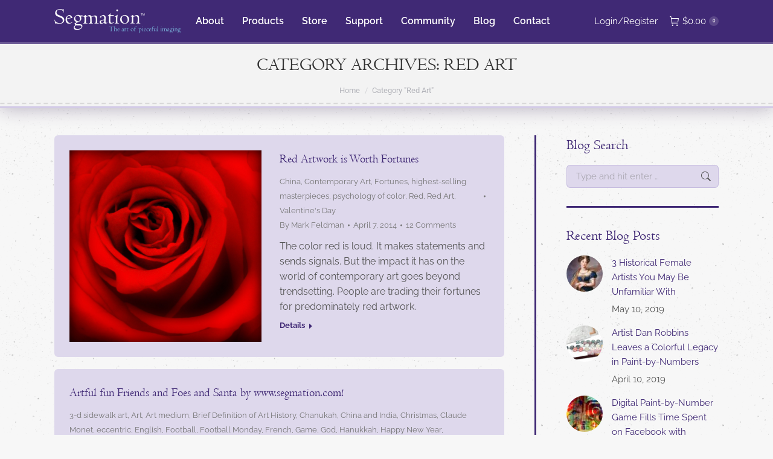

--- FILE ---
content_type: text/html; charset=UTF-8
request_url: https://www.segmation.com/blog-category/red-art
body_size: 36304
content:
<!DOCTYPE html> <!--[if !(IE 6) | !(IE 7) | !(IE 8)  ]><!--><html lang=en-US class=no-js> <!--<![endif]--><head><meta charset="UTF-8"><meta name="viewport" content="width=device-width, initial-scale=1, maximum-scale=1, user-scalable=0"><meta name="theme-color" content="#b298ed"><link rel=profile href=https://gmpg.org/xfn/11><meta name='robots' content='noindex, follow'><style>img:is([sizes="auto" i], [sizes^="auto," i]){contain-intrinsic-size:3000px 1500px}</style><title>Red Art Archives - Segmation</title><meta property="og:locale" content="en_US"><meta property="og:type" content="article"><meta property="og:title" content="Red Art Archives - Segmation"><meta property="og:url" content="https://www.segmation.com/blog-category/red-art"><meta property="og:site_name" content="Segmation"><meta name="twitter:card" content="summary_large_image"> <script type=application/ld+json class=yoast-schema-graph>{"@context":"https://schema.org","@graph":[{"@type":"CollectionPage","@id":"https://www.segmation.com/blog-category/red-art","url":"https://www.segmation.com/blog-category/red-art","name":"Red Art Archives - Segmation","isPartOf":{"@id":"https://www.segmation.com/#website"},"primaryImageOfPage":{"@id":"https://www.segmation.com/blog-category/red-art#primaryimage"},"image":{"@id":"https://www.segmation.com/blog-category/red-art#primaryimage"},"thumbnailUrl":"https://www.segmation.com/wp-content/uploads/ros005-2.jpg","breadcrumb":{"@id":"https://www.segmation.com/blog-category/red-art#breadcrumb"},"inLanguage":"en-US"},{"@type":"ImageObject","inLanguage":"en-US","@id":"https://www.segmation.com/blog-category/red-art#primaryimage","url":"https://www.segmation.com/wp-content/uploads/ros005-2.jpg","contentUrl":"https://www.segmation.com/wp-content/uploads/ros005-2.jpg","width":1024,"height":1023,"caption":"www.segmation.com"},{"@type":"BreadcrumbList","@id":"https://www.segmation.com/blog-category/red-art#breadcrumb","itemListElement":[{"@type":"ListItem","position":1,"name":"Home","item":"https://www.segmation.com/"},{"@type":"ListItem","position":2,"name":"Red Art"}]},{"@type":"WebSite","@id":"https://www.segmation.com/#website","url":"https://www.segmation.com/","name":"Segmation","description":"The Art of Pieceful Imaging","potentialAction":[{"@type":"SearchAction","target":{"@type":"EntryPoint","urlTemplate":"https://www.segmation.com/?s={search_term_string}"},"query-input":{"@type":"PropertyValueSpecification","valueRequired":true,"valueName":"search_term_string"}}],"inLanguage":"en-US"}]}</script> <link rel=dns-prefetch href=//maps.googleapis.com><link rel=dns-prefetch href=//fonts.googleapis.com><link rel=alternate type=application/rss+xml title="Segmation &raquo; Feed" href=https://www.segmation.com/feed><link rel=alternate type=application/rss+xml title="Segmation &raquo; Comments Feed" href=https://www.segmation.com/comments/feed><link rel=alternate type=application/rss+xml title="Segmation &raquo; Red Art Category Feed" href=https://www.segmation.com/blog-category/red-art/feed><link rel=stylesheet href=https://www.segmation.com/wp-content/cache/minify/a5ff7.css media=all><style id=wp-block-library-theme-inline-css>.wp-block-audio :where(figcaption){color:#555;font-size:13px;text-align:center}.is-dark-theme .wp-block-audio :where(figcaption){color:#ffffffa6}.wp-block-audio{margin:0 0 1em}.wp-block-code{border:1px solid #ccc;border-radius:4px;font-family:Menlo,Consolas,monaco,monospace;padding:.8em 1em}.wp-block-embed :where(figcaption){color:#555;font-size:13px;text-align:center}.is-dark-theme .wp-block-embed :where(figcaption){color:#ffffffa6}.wp-block-embed{margin:0 0 1em}.blocks-gallery-caption{color:#555;font-size:13px;text-align:center}.is-dark-theme .blocks-gallery-caption{color:#ffffffa6}:root :where(.wp-block-image figcaption){color:#555;font-size:13px;text-align:center}.is-dark-theme :root :where(.wp-block-image figcaption){color:#ffffffa6}.wp-block-image{margin:0 0 1em}.wp-block-pullquote{border-bottom:4px solid;border-top:4px solid;color:currentColor;margin-bottom:1.75em}.wp-block-pullquote cite,.wp-block-pullquote footer,.wp-block-pullquote__citation{color:currentColor;font-size:.8125em;font-style:normal;text-transform:uppercase}.wp-block-quote{border-left:.25em solid;margin:0 0 1.75em;padding-left:1em}.wp-block-quote cite,.wp-block-quote footer{color:currentColor;font-size:.8125em;font-style:normal;position:relative}.wp-block-quote:where(.has-text-align-right){border-left:none;border-right:.25em solid;padding-left:0;padding-right:1em}.wp-block-quote:where(.has-text-align-center){border:none;padding-left:0}.wp-block-quote.is-large,.wp-block-quote.is-style-large,.wp-block-quote:where(.is-style-plain){border:none}.wp-block-search .wp-block-search__label{font-weight:700}.wp-block-search__button{border:1px solid #ccc;padding:.375em .625em}:where(.wp-block-group.has-background){padding:1.25em 2.375em}.wp-block-separator.has-css-opacity{opacity:.4}.wp-block-separator{border:none;border-bottom:2px solid;margin-left:auto;margin-right:auto}.wp-block-separator.has-alpha-channel-opacity{opacity:1}.wp-block-separator:not(.is-style-wide):not(.is-style-dots){width:100px}.wp-block-separator.has-background:not(.is-style-dots){border-bottom:none;height:1px}.wp-block-separator.has-background:not(.is-style-wide):not(.is-style-dots){height:2px}.wp-block-table{margin:0 0 1em}.wp-block-table td,.wp-block-table th{word-break:normal}.wp-block-table :where(figcaption){color:#555;font-size:13px;text-align:center}.is-dark-theme .wp-block-table :where(figcaption){color:#ffffffa6}.wp-block-video :where(figcaption){color:#555;font-size:13px;text-align:center}.is-dark-theme .wp-block-video :where(figcaption){color:#ffffffa6}.wp-block-video{margin:0 0 1em}:root :where(.wp-block-template-part.has-background){margin-bottom:0;margin-top:0;padding:1.25em 2.375em}</style><style id=classic-theme-styles-inline-css>.wp-block-button__link{color:#fff;background-color:#32373c;border-radius:9999px;box-shadow:none;text-decoration:none;padding:calc(.667em + 2px) calc(1.333em + 2px);font-size:1.125em}.wp-block-file__button{background:#32373c;color:#fff;text-decoration:none}</style><style id=global-styles-inline-css>/*<![CDATA[*/:root{--wp--preset--aspect-ratio--square:1;--wp--preset--aspect-ratio--4-3:4/3;--wp--preset--aspect-ratio--3-4:3/4;--wp--preset--aspect-ratio--3-2:3/2;--wp--preset--aspect-ratio--2-3:2/3;--wp--preset--aspect-ratio--16-9:16/9;--wp--preset--aspect-ratio--9-16:9/16;--wp--preset--color--black:#000;--wp--preset--color--cyan-bluish-gray:#abb8c3;--wp--preset--color--white:#FFF;--wp--preset--color--pale-pink:#f78da7;--wp--preset--color--vivid-red:#cf2e2e;--wp--preset--color--luminous-vivid-orange:#ff6900;--wp--preset--color--luminous-vivid-amber:#fcb900;--wp--preset--color--light-green-cyan:#7bdcb5;--wp--preset--color--vivid-green-cyan:#00d084;--wp--preset--color--pale-cyan-blue:#8ed1fc;--wp--preset--color--vivid-cyan-blue:#0693e3;--wp--preset--color--vivid-purple:#9b51e0;--wp--preset--color--accent:#b298ed;--wp--preset--color--dark-gray:#111;--wp--preset--color--light-gray:#767676;--wp--preset--gradient--vivid-cyan-blue-to-vivid-purple:linear-gradient(135deg,rgba(6,147,227,1) 0%,rgb(155,81,224) 100%);--wp--preset--gradient--light-green-cyan-to-vivid-green-cyan:linear-gradient(135deg,rgb(122,220,180) 0%,rgb(0,208,130) 100%);--wp--preset--gradient--luminous-vivid-amber-to-luminous-vivid-orange:linear-gradient(135deg,rgba(252,185,0,1) 0%,rgba(255,105,0,1) 100%);--wp--preset--gradient--luminous-vivid-orange-to-vivid-red:linear-gradient(135deg,rgba(255,105,0,1) 0%,rgb(207,46,46) 100%);--wp--preset--gradient--very-light-gray-to-cyan-bluish-gray:linear-gradient(135deg,rgb(238,238,238) 0%,rgb(169,184,195) 100%);--wp--preset--gradient--cool-to-warm-spectrum:linear-gradient(135deg,rgb(74,234,220) 0%,rgb(151,120,209) 20%,rgb(207,42,186) 40%,rgb(238,44,130) 60%,rgb(251,105,98) 80%,rgb(254,248,76) 100%);--wp--preset--gradient--blush-light-purple:linear-gradient(135deg,rgb(255,206,236) 0%,rgb(152,150,240) 100%);--wp--preset--gradient--blush-bordeaux:linear-gradient(135deg,rgb(254,205,165) 0%,rgb(254,45,45) 50%,rgb(107,0,62) 100%);--wp--preset--gradient--luminous-dusk:linear-gradient(135deg,rgb(255,203,112) 0%,rgb(199,81,192) 50%,rgb(65,88,208) 100%);--wp--preset--gradient--pale-ocean:linear-gradient(135deg,rgb(255,245,203) 0%,rgb(182,227,212) 50%,rgb(51,167,181) 100%);--wp--preset--gradient--electric-grass:linear-gradient(135deg,rgb(202,248,128) 0%,rgb(113,206,126) 100%);--wp--preset--gradient--midnight:linear-gradient(135deg,rgb(2,3,129) 0%,rgb(40,116,252) 100%);--wp--preset--font-size--small:13px;--wp--preset--font-size--medium:20px;--wp--preset--font-size--large:36px;--wp--preset--font-size--x-large:42px;--wp--preset--font-family--inter:"Inter", sans-serif;--wp--preset--font-family--cardo:Cardo;--wp--preset--spacing--20:0.44rem;--wp--preset--spacing--30:0.67rem;--wp--preset--spacing--40:1rem;--wp--preset--spacing--50:1.5rem;--wp--preset--spacing--60:2.25rem;--wp--preset--spacing--70:3.38rem;--wp--preset--spacing--80:5.06rem;--wp--preset--shadow--natural:6px 6px 9px rgba(0, 0, 0, 0.2);--wp--preset--shadow--deep:12px 12px 50px rgba(0, 0, 0, 0.4);--wp--preset--shadow--sharp:6px 6px 0px rgba(0, 0, 0, 0.2);--wp--preset--shadow--outlined:6px 6px 0px -3px rgba(255, 255, 255, 1), 6px 6px rgba(0, 0, 0, 1);--wp--preset--shadow--crisp:6px 6px 0px rgba(0, 0, 0, 1)}:where(.is-layout-flex){gap:0.5em}:where(.is-layout-grid){gap:0.5em}body .is-layout-flex{display:flex}.is-layout-flex{flex-wrap:wrap;align-items:center}.is-layout-flex>:is(*,div){margin:0}body .is-layout-grid{display:grid}.is-layout-grid>:is(*,div){margin:0}:where(.wp-block-columns.is-layout-flex){gap:2em}:where(.wp-block-columns.is-layout-grid){gap:2em}:where(.wp-block-post-template.is-layout-flex){gap:1.25em}:where(.wp-block-post-template.is-layout-grid){gap:1.25em}.has-black-color{color:var(--wp--preset--color--black) !important}.has-cyan-bluish-gray-color{color:var(--wp--preset--color--cyan-bluish-gray) !important}.has-white-color{color:var(--wp--preset--color--white) !important}.has-pale-pink-color{color:var(--wp--preset--color--pale-pink) !important}.has-vivid-red-color{color:var(--wp--preset--color--vivid-red) !important}.has-luminous-vivid-orange-color{color:var(--wp--preset--color--luminous-vivid-orange) !important}.has-luminous-vivid-amber-color{color:var(--wp--preset--color--luminous-vivid-amber) !important}.has-light-green-cyan-color{color:var(--wp--preset--color--light-green-cyan) !important}.has-vivid-green-cyan-color{color:var(--wp--preset--color--vivid-green-cyan) !important}.has-pale-cyan-blue-color{color:var(--wp--preset--color--pale-cyan-blue) !important}.has-vivid-cyan-blue-color{color:var(--wp--preset--color--vivid-cyan-blue) !important}.has-vivid-purple-color{color:var(--wp--preset--color--vivid-purple) !important}.has-black-background-color{background-color:var(--wp--preset--color--black) !important}.has-cyan-bluish-gray-background-color{background-color:var(--wp--preset--color--cyan-bluish-gray) !important}.has-white-background-color{background-color:var(--wp--preset--color--white) !important}.has-pale-pink-background-color{background-color:var(--wp--preset--color--pale-pink) !important}.has-vivid-red-background-color{background-color:var(--wp--preset--color--vivid-red) !important}.has-luminous-vivid-orange-background-color{background-color:var(--wp--preset--color--luminous-vivid-orange) !important}.has-luminous-vivid-amber-background-color{background-color:var(--wp--preset--color--luminous-vivid-amber) !important}.has-light-green-cyan-background-color{background-color:var(--wp--preset--color--light-green-cyan) !important}.has-vivid-green-cyan-background-color{background-color:var(--wp--preset--color--vivid-green-cyan) !important}.has-pale-cyan-blue-background-color{background-color:var(--wp--preset--color--pale-cyan-blue) !important}.has-vivid-cyan-blue-background-color{background-color:var(--wp--preset--color--vivid-cyan-blue) !important}.has-vivid-purple-background-color{background-color:var(--wp--preset--color--vivid-purple) !important}.has-black-border-color{border-color:var(--wp--preset--color--black) !important}.has-cyan-bluish-gray-border-color{border-color:var(--wp--preset--color--cyan-bluish-gray) !important}.has-white-border-color{border-color:var(--wp--preset--color--white) !important}.has-pale-pink-border-color{border-color:var(--wp--preset--color--pale-pink) !important}.has-vivid-red-border-color{border-color:var(--wp--preset--color--vivid-red) !important}.has-luminous-vivid-orange-border-color{border-color:var(--wp--preset--color--luminous-vivid-orange) !important}.has-luminous-vivid-amber-border-color{border-color:var(--wp--preset--color--luminous-vivid-amber) !important}.has-light-green-cyan-border-color{border-color:var(--wp--preset--color--light-green-cyan) !important}.has-vivid-green-cyan-border-color{border-color:var(--wp--preset--color--vivid-green-cyan) !important}.has-pale-cyan-blue-border-color{border-color:var(--wp--preset--color--pale-cyan-blue) !important}.has-vivid-cyan-blue-border-color{border-color:var(--wp--preset--color--vivid-cyan-blue) !important}.has-vivid-purple-border-color{border-color:var(--wp--preset--color--vivid-purple) !important}.has-vivid-cyan-blue-to-vivid-purple-gradient-background{background:var(--wp--preset--gradient--vivid-cyan-blue-to-vivid-purple) !important}.has-light-green-cyan-to-vivid-green-cyan-gradient-background{background:var(--wp--preset--gradient--light-green-cyan-to-vivid-green-cyan) !important}.has-luminous-vivid-amber-to-luminous-vivid-orange-gradient-background{background:var(--wp--preset--gradient--luminous-vivid-amber-to-luminous-vivid-orange) !important}.has-luminous-vivid-orange-to-vivid-red-gradient-background{background:var(--wp--preset--gradient--luminous-vivid-orange-to-vivid-red) !important}.has-very-light-gray-to-cyan-bluish-gray-gradient-background{background:var(--wp--preset--gradient--very-light-gray-to-cyan-bluish-gray) !important}.has-cool-to-warm-spectrum-gradient-background{background:var(--wp--preset--gradient--cool-to-warm-spectrum) !important}.has-blush-light-purple-gradient-background{background:var(--wp--preset--gradient--blush-light-purple) !important}.has-blush-bordeaux-gradient-background{background:var(--wp--preset--gradient--blush-bordeaux) !important}.has-luminous-dusk-gradient-background{background:var(--wp--preset--gradient--luminous-dusk) !important}.has-pale-ocean-gradient-background{background:var(--wp--preset--gradient--pale-ocean) !important}.has-electric-grass-gradient-background{background:var(--wp--preset--gradient--electric-grass) !important}.has-midnight-gradient-background{background:var(--wp--preset--gradient--midnight) !important}.has-small-font-size{font-size:var(--wp--preset--font-size--small) !important}.has-medium-font-size{font-size:var(--wp--preset--font-size--medium) !important}.has-large-font-size{font-size:var(--wp--preset--font-size--large) !important}.has-x-large-font-size{font-size:var(--wp--preset--font-size--x-large) !important}:where(.wp-block-post-template.is-layout-flex){gap:1.25em}:where(.wp-block-post-template.is-layout-grid){gap:1.25em}:where(.wp-block-columns.is-layout-flex){gap:2em}:where(.wp-block-columns.is-layout-grid){gap:2em}:root :where(.wp-block-pullquote){font-size:1.5em;line-height:1.6}/*]]>*/</style><link rel=stylesheet href=https://www.segmation.com/wp-content/cache/minify/4c431.css media=all><style id=woocommerce-inline-inline-css>.woocommerce form .form-row .required{visibility:visible}</style><link rel=stylesheet href=https://www.segmation.com/wp-content/cache/minify/299f1.css media=all> <script src=https://www.segmation.com/wp-content/cache/minify/a09a1.js></script> <script id=wc-add-to-cart-js-extra>var wc_add_to_cart_params={"ajax_url":"\/wp-admin\/admin-ajax.php","wc_ajax_url":"\/?wc-ajax=%%endpoint%%","i18n_view_cart":"View cart","cart_url":"https:\/\/www.segmation.com\/cart","is_cart":"","cart_redirect_after_add":"yes"};</script> <script src=https://www.segmation.com/wp-content/cache/minify/fc9b6.js></script> <script id=woocommerce-js-extra>var woocommerce_params={"ajax_url":"\/wp-admin\/admin-ajax.php","wc_ajax_url":"\/?wc-ajax=%%endpoint%%"};</script> <script defer src=https://www.segmation.com/wp-content/cache/minify/5128b.js></script> <script src=https://www.segmation.com/wp-content/cache/minify/13cf0.js></script> <script id=dt-above-fold-js-extra>var dtLocal={"themeUrl":"https:\/\/www.segmation.com\/wp-content\/themes\/dt-the7","passText":"To view this protected post, enter the password below:","moreButtonText":{"loading":"Loading...","loadMore":"Load more"},"postID":"5058","ajaxurl":"https:\/\/www.segmation.com\/wp-admin\/admin-ajax.php","REST":{"baseUrl":"https:\/\/www.segmation.com\/wp-json\/the7\/v1","endpoints":{"sendMail":"\/send-mail"}},"contactMessages":{"required":"One or more fields have an error. Please check and try again.","terms":"Please accept the privacy policy.","fillTheCaptchaError":"Please, fill the captcha."},"captchaSiteKey":"","ajaxNonce":"d2385feab3","pageData":{"type":"archive","template":"blog","layout":"list"},"themeSettings":{"smoothScroll":"on","lazyLoading":false,"desktopHeader":{"height":70},"ToggleCaptionEnabled":"disabled","ToggleCaption":"Navigation","floatingHeader":{"showAfter":70,"showMenu":true,"height":70,"logo":{"showLogo":true,"html":"<img class=\" preload-me\" src=\"https:\/\/www.segmation.com\/wp-content\/uploads\/logo-segmation-small-transparent-white.png\" srcset=\"https:\/\/www.segmation.com\/wp-content\/uploads\/logo-segmation-small-transparent-white.png 209w\" width=\"209\" height=\"40\"   sizes=\"209px\" alt=\"Segmation\" \/>","url":"https:\/\/www.segmation.com\/"}},"topLine":{"floatingTopLine":{"logo":{"showLogo":false,"html":""}}},"mobileHeader":{"firstSwitchPoint":1050,"secondSwitchPoint":778,"firstSwitchPointHeight":80,"secondSwitchPointHeight":60,"mobileToggleCaptionEnabled":"disabled","mobileToggleCaption":"Menu"},"stickyMobileHeaderFirstSwitch":{"logo":{"html":"<img class=\" preload-me\" src=\"https:\/\/www.segmation.com\/wp-content\/uploads\/logo-segmation-small-transparent-white.png\" srcset=\"https:\/\/www.segmation.com\/wp-content\/uploads\/logo-segmation-small-transparent-white.png 209w\" width=\"209\" height=\"40\"   sizes=\"209px\" alt=\"Segmation\" \/>"}},"stickyMobileHeaderSecondSwitch":{"logo":{"html":"<img class=\" preload-me\" src=\"https:\/\/www.segmation.com\/wp-content\/uploads\/logo-segmation-small-transparent-white.png\" srcset=\"https:\/\/www.segmation.com\/wp-content\/uploads\/logo-segmation-small-transparent-white.png 209w\" width=\"209\" height=\"40\"   sizes=\"209px\" alt=\"Segmation\" \/>"}},"sidebar":{"switchPoint":990},"boxedWidth":"1340px"},"VCMobileScreenWidth":"768","wcCartFragmentHash":"e3e79a5a3233ac94ff6254155befcac2"};var dtShare={"shareButtonText":{"facebook":"Share on Facebook","twitter":"Share on X","pinterest":"Pin it","linkedin":"Share on Linkedin","whatsapp":"Share on Whatsapp"},"overlayOpacity":"85"};</script> <script src=https://www.segmation.com/wp-content/cache/minify/d44f5.js></script> <script src=https://maps.googleapis.com/maps/api/js id=ultimate-vc-addons-googleapis-js></script> <script src=https://www.segmation.com/wp-content/cache/minify/a43b2.js></script> <script></script><link rel=https://api.w.org/ href=https://www.segmation.com/wp-json/ ><link rel=alternate title=JSON type=application/json href=https://www.segmation.com/wp-json/wp/v2/categories/1578><link rel=EditURI type=application/rsd+xml title=RSD href=https://www.segmation.com/xmlrpc.php?rsd> <script>(function(url){if(/(?:Chrome\/26\.0\.1410\.63 Safari\/537\.31|WordfenceTestMonBot)/.test(navigator.userAgent)){return;}
var addEvent=function(evt,handler){if(window.addEventListener){document.addEventListener(evt,handler,false);}else if(window.attachEvent){document.attachEvent('on'+evt,handler);}};var removeEvent=function(evt,handler){if(window.removeEventListener){document.removeEventListener(evt,handler,false);}else if(window.detachEvent){document.detachEvent('on'+evt,handler);}};var evts='contextmenu dblclick drag dragend dragenter dragleave dragover dragstart drop keydown keypress keyup mousedown mousemove mouseout mouseover mouseup mousewheel scroll'.split(' ');var logHuman=function(){if(window.wfLogHumanRan){return;}
window.wfLogHumanRan=true;var wfscr=document.createElement('script');wfscr.type='text/javascript';wfscr.async=true;wfscr.src=url+'&r='+Math.random();(document.getElementsByTagName('head')[0]||document.getElementsByTagName('body')[0]).appendChild(wfscr);for(var i=0;i<evts.length;i++){removeEvent(evts[i],logHuman);}};for(var i=0;i<evts.length;i++){addEvent(evts[i],logHuman);}})('//www.segmation.com/?wordfence_lh=1&hid=09236383C90DCEE832AE1D4680C2EBC2');</script> <noscript><style>.woocommerce-product-gallery{opacity:1 !important}</style></noscript><meta name="generator" content="Powered by WPBakery Page Builder - drag and drop page builder for WordPress."><style class=wp-fonts-local>@font-face{font-family:Inter;font-style:normal;font-weight:300 900;font-display:fallback;src:url('https://www.segmation.com/wp-content/plugins/woocommerce/assets/fonts/Inter-VariableFont_slnt,wght.woff2') format('woff2');font-stretch:normal}@font-face{font-family:Cardo;font-style:normal;font-weight:400;font-display:fallback;src:url('https://www.segmation.com/wp-content/plugins/woocommerce/assets/fonts/cardo_normal_400.woff2') format('woff2')}</style><link rel=icon href=https://www.segmation.com/wp-content/uploads/favicon.ico sizes=32x32><link rel=icon href=https://www.segmation.com/wp-content/uploads/favicon.ico sizes=192x192><link rel=apple-touch-icon href=https://www.segmation.com/wp-content/uploads/favicon.ico><meta name="msapplication-TileImage" content="https://www.segmation.com/wp-content/uploads/favicon.ico">  <script>var analyticsFileTypes=[];var analyticsSnippet='disabled';var analyticsEventTracking='enabled';</script> <script>(function(i,s,o,g,r,a,m){i['GoogleAnalyticsObject']=r;i[r]=i[r]||function(){(i[r].q=i[r].q||[]).push(arguments)},i[r].l=1*new Date();a=s.createElement(o),m=s.getElementsByTagName(o)[0];a.async=1;a.src=g;m.parentNode.insertBefore(a,m)})(window,document,'script','//www.google-analytics.com/analytics.js','ga');ga('create','UA-XXXXXXXX-X','auto');ga('send','pageview');</script> <noscript><style>.wpb_animate_when_almost_visible{opacity:1}</style></noscript><script id=mcjs>!function(c,h,i,m,p){m=c.createElement(h),p=c.getElementsByTagName(h)[0],m.async=1,m.src=i,p.parentNode.insertBefore(m,p)}(document,"script","https://chimpstatic.com/mcjs-connected/js/users/d66f598eb86bed24c18b929b9/a71434fe0a82ba46323afb190.js");</script></head><body id=the7-body class="archive category category-red-art category-1578 wp-embed-responsive theme-dt-the7 the7-core-ver-2.7.10 woocommerce-no-js blog layout-list dt-responsive-on right-mobile-menu-close-icon ouside-menu-close-icon mobile-hamburger-close-bg-enable mobile-hamburger-close-bg-hover-enable  fade-medium-mobile-menu-close-icon fade-medium-menu-close-icon srcset-enabled btn-flat custom-btn-color custom-btn-hover-color phantom-slide phantom-disable-decoration phantom-main-logo-on floating-mobile-menu-icon top-header first-switch-logo-left first-switch-menu-right second-switch-logo-left second-switch-menu-right layzr-loading-on popup-message-style the7-ver-12.1.1 dt-fa-compatibility wpb-js-composer js-comp-ver-8.0.1 vc_responsive"><div id=page > <a class="skip-link screen-reader-text" href=#content>Skip to content</a><div class="masthead inline-header left widgets shadow-mobile-header-decoration small-mobile-menu-icon dt-parent-menu-clickable show-sub-menu-on-hover"  role=banner><div class="top-bar line-content top-bar-empty top-bar-line-hide"><div class=top-bar-bg ></div><div class="mini-widgets left-widgets"></div><div class="mini-widgets right-widgets"></div></div><header class=header-bar><div class=branding><div id=site-title class=assistive-text>Segmation</div><div id=site-description class=assistive-text>The Art of Pieceful Imaging</div> <a class=same-logo href=https://www.segmation.com/ ><img class=" preload-me" src=https://www.segmation.com/wp-content/uploads/logo-segmation-small-transparent-white.png srcset="https://www.segmation.com/wp-content/uploads/logo-segmation-small-transparent-white.png 209w" width=209 height=40   sizes=209px alt=Segmation></a></div><ul id=primary-menu class="main-nav underline-decoration upwards-line outside-item-remove-margin"><li class="menu-item menu-item-type-post_type menu-item-object-page menu-item-has-children menu-item-8953 first has-children depth-0"><a href=https://www.segmation.com/about data-level=1><span class=menu-item-text><span class=menu-text>About</span></span></a><ul class="sub-nav hover-style-bg level-arrows-on"><li class="menu-item menu-item-type-post_type menu-item-object-page menu-item-9535 first depth-1"><a href=https://www.segmation.com/about/company-people data-level=2><span class=menu-item-text><span class=menu-text>Our People</span></span></a></li> <li class="menu-item menu-item-type-post_type menu-item-object-page menu-item-9533 depth-1"><a href=https://www.segmation.com/about/company-technology data-level=2><span class=menu-item-text><span class=menu-text>Segmation Technology</span></span></a></li> <li class="menu-item menu-item-type-post_type menu-item-object-page menu-item-9541 depth-1"><a href=https://www.segmation.com/about/company-reviews data-level=2><span class=menu-item-text><span class=menu-text>Reviews and Feedback</span></span></a></li></ul></li> <li class="menu-item menu-item-type-post_type menu-item-object-page menu-item-8932 depth-0"><a href=https://www.segmation.com/products data-level=1><span class=menu-item-text><span class=menu-text>Products</span></span></a></li> <li class="menu-item menu-item-type-post_type menu-item-object-page menu-item-8975 depth-0"><a href=https://www.segmation.com/store data-level=1><span class=menu-item-text><span class=menu-text>Store</span></span></a></li> <li class="menu-item menu-item-type-post_type menu-item-object-page menu-item-8956 depth-0"><a href=https://www.segmation.com/support data-level=1><span class=menu-item-text><span class=menu-text>Support</span></span></a></li> <li class="menu-item menu-item-type-post_type menu-item-object-page menu-item-8955 depth-0"><a href=https://www.segmation.com/community data-level=1><span class=menu-item-text><span class=menu-text>Community</span></span></a></li> <li class="menu-item menu-item-type-post_type menu-item-object-page menu-item-8925 depth-0"><a href=https://www.segmation.com/blog data-level=1><span class=menu-item-text><span class=menu-text>Blog</span></span></a></li> <li class="menu-item menu-item-type-post_type menu-item-object-page menu-item-8954 last depth-0"><a href=https://www.segmation.com/contact data-level=1><span class=menu-item-text><span class=menu-text>Contact</span></span></a></li></ul><div class=mini-widgets><div class="mini-nav show-on-desktop in-menu-first-switch in-menu-second-switch list-type-menu list-type-menu-first-switch list-type-menu-second-switch"><ul id=top-menu><li class=menu-item><a href=https://www.segmation.com/my-account><i class="fa icon-login"></i><span class=menu-item-text><span class=menu-text>Login/Register</span></span></a></li></ul><div class=menu-select><span class=customSelect1><span class=customSelectInner><i class=" the7-mw-icon-dropdown-menu-bold"></i>My Account Menu</span></span></div></div><div class="show-on-desktop in-menu-first-switch in-menu-second-switch"><div class="wc-shopping-cart shopping-cart round-counter-style show-sub-cart" data-cart-hash=e3e79a5a3233ac94ff6254155befcac2><a class="wc-ico-cart round-counter-style show-sub-cart" href=https://www.segmation.com/cart><i class=the7-mw-icon-cart></i><span class="woocommerce-Price-amount amount"><bdi><span class=woocommerce-Price-currencySymbol>&#36;</span>0.00</bdi></span><span class="counter custom-bg">0</span></a><div class=shopping-cart-wrap><div class=shopping-cart-inner><p class="buttons top-position"> <a href=https://www.segmation.com/cart class="button view-cart">View Cart</a><a href=https://www.segmation.com/checkout class="button checkout">Checkout</a></p><ul class="cart_list product_list_widget empty"> <li>No products in the cart.</li></ul><div class=shopping-cart-bottom style="display: none"><p class=total> <strong>Subtotal:</strong> <span class="woocommerce-Price-amount amount"><bdi><span class=woocommerce-Price-currencySymbol>&#36;</span>0.00</bdi></span></p><p class=buttons> <a href=https://www.segmation.com/cart class="button view-cart">View Cart</a><a href=https://www.segmation.com/checkout class="button checkout">Checkout</a></p></div></div></div></div></div></div></header></div><div role=navigation aria-label="Main Menu" class="dt-mobile-header mobile-menu-show-divider"><div class=dt-close-mobile-menu-icon aria-label=Close role=button tabindex=0><div class=close-line-wrap><span class=close-line></span><span class=close-line></span><span class=close-line></span></div></div><ul id=mobile-menu class=mobile-main-nav> <li class="menu-item menu-item-type-post_type menu-item-object-page menu-item-home menu-item-11021 first depth-0"><a href=https://www.segmation.com/ data-level=1><span class=menu-item-text><span class=menu-text>Home</span></span></a></li> <li class="menu-item menu-item-type-post_type menu-item-object-page menu-item-has-children menu-item-11022 has-children depth-0"><a href=https://www.segmation.com/about data-level=1><span class=menu-item-text><span class=menu-text>About</span></span></a><ul class="sub-nav hover-style-bg level-arrows-on"><li class="menu-item menu-item-type-post_type menu-item-object-page menu-item-11023 first depth-1"><a href=https://www.segmation.com/about/company-people data-level=2><span class=menu-item-text><span class=menu-text>Our People</span></span></a></li> <li class="menu-item menu-item-type-post_type menu-item-object-page menu-item-11024 depth-1"><a href=https://www.segmation.com/about/company-reviews data-level=2><span class=menu-item-text><span class=menu-text>Reviews and Feedback</span></span></a></li> <li class="menu-item menu-item-type-post_type menu-item-object-page menu-item-11025 depth-1"><a href=https://www.segmation.com/about/company-technology data-level=2><span class=menu-item-text><span class=menu-text>Segmation Technology</span></span></a></li></ul></li> <li class="menu-item menu-item-type-post_type menu-item-object-page menu-item-11029 depth-0"><a href=https://www.segmation.com/products data-level=1><span class=menu-item-text><span class=menu-text>Products</span></span></a></li> <li class="menu-item menu-item-type-post_type menu-item-object-page menu-item-11030 depth-0"><a href=https://www.segmation.com/store data-level=1><span class=menu-item-text><span class=menu-text>Store</span></span></a></li> <li class="menu-item menu-item-type-post_type menu-item-object-page menu-item-11031 depth-0"><a href=https://www.segmation.com/support data-level=1><span class=menu-item-text><span class=menu-text>Support</span></span></a></li> <li class="menu-item menu-item-type-post_type menu-item-object-page menu-item-11026 depth-0"><a href=https://www.segmation.com/community data-level=1><span class=menu-item-text><span class=menu-text>Community</span></span></a></li> <li class="menu-item menu-item-type-post_type menu-item-object-page menu-item-11028 depth-0"><a href=https://www.segmation.com/blog data-level=1><span class=menu-item-text><span class=menu-text>Blog</span></span></a></li> <li class="menu-item menu-item-type-post_type menu-item-object-page menu-item-11027 last depth-0"><a href=https://www.segmation.com/contact data-level=1><span class=menu-item-text><span class=menu-text>Contact</span></span></a></li></ul><div class=mobile-mini-widgets-in-menu></div></div><div class="page-title title-center disabled-bg breadcrumbs-mobile-off page-title-responsive-enabled"><div class=wf-wrap><div class="page-title-head hgroup"><h1 >Category Archives: <span>Red Art</span></h1></div><div class=page-title-breadcrumbs><div class=assistive-text>You are here:</div><ol class="breadcrumbs text-small" itemscope itemtype=https://schema.org/BreadcrumbList><li itemprop=itemListElement itemscope itemtype=https://schema.org/ListItem><a itemprop=item href=https://www.segmation.com/ title=Home><span itemprop=name>Home</span></a><meta itemprop="position" content="1"></li><li class=current itemprop=itemListElement itemscope itemtype=https://schema.org/ListItem><span itemprop=name>Category "Red Art"</span><meta itemprop="position" content="2"></li></ol></div></div></div><div id=main class="sidebar-right sidebar-divider-vertical"><div class=main-gradient></div><div class=wf-wrap><div class=wf-container-main><div id=content class=content role=main><div class="wf-container loading-effect-fade-in bg-under-post description-under-image content-align-left" data-padding=20px data-cur-page=1 data-width=370px data-columns=1><article class="post project-odd post-5058 type-post status-publish format-standard has-post-thumbnail hentry category-china category-contemporary-art category-fortunes category-highest-selling-masterpieces category-psychology-of-color category-red-2 category-red-art category-valentines-day tag-artwork tag-china tag-christies tag-colors tag-contemporary-art tag-paint-by-numbers tag-purchasing-artwork tag-red tag-red-artwork tag-segmation tag-sothebys tag-the-color-red category-411 category-522 category-813 category-964 category-1551 category-1576 category-1578 category-1894 bg-on description-off"><div class="blog-media wf-td" style="width: 50%;"><a href=https://www.segmation.com/blog/red-artwork-is-worth-fortunes class="rollover alignleft layzr-bg" ><img class="preload-me lazy-load aspect" src=data:image/svg+xml,%3Csvg%20xmlns%3D&#39;http%3A%2F%2Fwww.w3.org%2F2000%2Fsvg&#39;%20viewBox%3D&#39;0%200%201024%201023&#39;%2F%3E data-src=https://www.segmation.com/wp-content/uploads/ros005-2.jpg data-srcset="https://www.segmation.com/wp-content/uploads/ros005-2.jpg 1024w" loading=eager style="--ratio: 1024 / 1023" sizes="(max-width: 1024px) 100vw, 1024px" alt  width=1024 height=1023></a></div><div class="blog-content wf-td" style="width: 50%;"><h3 class="entry-title"><a href=https://www.segmation.com/blog/red-artwork-is-worth-fortunes title="Red Artwork is Worth Fortunes" rel=bookmark>Red Artwork is Worth Fortunes</a></h3><div class=entry-meta><span class=category-link><a href=https://www.segmation.com/blog-category/china >China</a>, <a href=https://www.segmation.com/blog-category/contemporary-art >Contemporary Art</a>, <a href=https://www.segmation.com/blog-category/fortunes >Fortunes</a>, <a href=https://www.segmation.com/blog-category/highest-selling-masterpieces >highest-selling masterpieces</a>, <a href=https://www.segmation.com/blog-category/psychology-of-color >psychology of color</a>, <a href=https://www.segmation.com/blog-category/red-2 >Red</a>, <a href=https://www.segmation.com/blog-category/red-art >Red Art</a>, <a href=https://www.segmation.com/blog-category/valentines-day >Valentine's Day</a></span><a class="author vcard" href=https://www.segmation.com/author/mark-feldman title="View all posts by Mark Feldman" rel=author>By <span class=fn>Mark Feldman</span></a><a href=https://www.segmation.com/2014/04/07 title="11:30 am" class=data-link rel=bookmark><time class="entry-date updated" datetime=2014-04-07T11:30:07-07:00>April 7, 2014</time></a><a href=https://www.segmation.com/blog/red-artwork-is-worth-fortunes#comments class=comment-link >12 Comments</a></div><p>The color red is loud. It makes statements and sends signals. But the impact it has on the world of contemporary art goes beyond trendsetting. People are trading their fortunes for predominately red artwork.</p><a href=https://www.segmation.com/blog/red-artwork-is-worth-fortunes class="details more-link" aria-label="Read more about Red Artwork is Worth Fortunes">Details</a></div></article><article class="post project-odd no-img post-801 type-post status-publish format-standard hentry category-3-d-sidewalk-art category-art category-art-medium category-brief-definition-of-art-history category-chanukah category-china-and-india category-christmas category-claude-monet category-eccentric category-english category-football category-football-monday category-french category-game category-god category-hanukkah category-happy-new-year category-impressionist-painting category-john-singer-sargent-american-portrait-painter category-joseph-mallord-william-turner category-kids-christmas-art category-kids-thanksgiving-art category-landscape-painter category-meaning-of-thanksgiving category-miami category-mona-lisa category-monet category-online-paint-by-number-2 category-paint-by-number-kits category-paintings category-patterns-2 category-pavement-art category-pop-art category-puzzle-2 category-recycling category-red-art category-rothko category-segmation category-shipwrecks category-sidewalk-art category-snow category-snow-patterns category-thankful category-thanksgiving category-turner category-vincent-van-gogh category-western-culture-2 category-what-is-the-meaning-of-christmas category-zodiac tag-addicted tag-art tag-art-student tag-art-teacher tag-artists tag-brain-teaser tag-color-by-number tag-color-by-number-online tag-computer tag-craft tag-easy tag-fun tag-games tag-masterpiece tag-mouse tag-no-mess tag-online-color-by-number tag-online-paint tag-online-paint-by-number tag-paint-by-number tag-paint-by-number-online tag-paint-by-numbers tag-paintbrush-easy tag-painting tag-patterns tag-segmation tag-segtech category-13 category-92 category-168 category-338 category-396 category-412 category-416 category-434 category-665 category-698 category-808 category-809 category-826 category-848 category-885 category-939 category-941 category-1043 category-1109 category-1114 category-1141 category-1142 category-1155 category-1259 category-1279 category-1293 category-1294 category-1387 category-1415 category-1430 category-1450 category-1455 category-1512 category-1562 category-1575 category-1578 category-1624 category-1668 category-1687 category-1691 category-1702 category-1703 category-1803 category-1804 category-1859 category-1907 category-1938 category-1941 category-1998 bg-on description-off"><div class="blog-content wf-td" style="width: 50%;"><h3 class="entry-title"><a href=https://www.segmation.com/blog/artful-fun-friends-and-foes-and-santa-by-www-segmation-com title="Artful fun Friends and Foes and Santa by www.segmation.com!" rel=bookmark>Artful fun Friends and Foes and Santa by www.segmation.com!</a></h3><div class=entry-meta><span class=category-link><a href=https://www.segmation.com/blog-category/3-d-sidewalk-art >3-d sidewalk art</a>, <a href=https://www.segmation.com/blog-category/art >Art</a>, <a href=https://www.segmation.com/blog-category/art-medium >Art medium</a>, <a href=https://www.segmation.com/blog-category/brief-definition-of-art-history >Brief Definition of Art History</a>, <a href=https://www.segmation.com/blog-category/chanukah >Chanukah</a>, <a href=https://www.segmation.com/blog-category/china-and-india >China and India</a>, <a href=https://www.segmation.com/blog-category/christmas >Christmas</a>, <a href=https://www.segmation.com/blog-category/claude-monet >Claude Monet</a>, <a href=https://www.segmation.com/blog-category/eccentric >eccentric</a>, <a href=https://www.segmation.com/blog-category/english >English</a>, <a href=https://www.segmation.com/blog-category/football >Football</a>, <a href=https://www.segmation.com/blog-category/football-monday >Football Monday</a>, <a href=https://www.segmation.com/blog-category/french >French</a>, <a href=https://www.segmation.com/blog-category/game >Game</a>, <a href=https://www.segmation.com/blog-category/god >God</a>, <a href=https://www.segmation.com/blog-category/hanukkah >Hanukkah</a>, <a href=https://www.segmation.com/blog-category/happy-new-year >Happy New Year</a>, <a href=https://www.segmation.com/blog-category/impressionist-painting >Impressionist painting</a>, <a href=https://www.segmation.com/blog-category/john-singer-sargent-american-portrait-painter >John Singer Sargent - American Portrait Painter</a>, <a href=https://www.segmation.com/blog-category/joseph-mallord-william-turner >Joseph Mallord William Turner</a>, <a href=https://www.segmation.com/blog-category/kids-christmas-art >Kids Christmas Art</a>, <a href=https://www.segmation.com/blog-category/kids-thanksgiving-art >Kids Thanksgiving Art</a>, <a href=https://www.segmation.com/blog-category/landscape-painter >landscape painter</a>, <a href=https://www.segmation.com/blog-category/meaning-of-thanksgiving >Meaning of Thanksgiving</a>, <a href=https://www.segmation.com/blog-category/miami >Miami</a>, <a href=https://www.segmation.com/blog-category/mona-lisa >Mona Lisa</a>, <a href=https://www.segmation.com/blog-category/monet >Monet</a>, <a href=https://www.segmation.com/blog-category/online-paint-by-number-2 >Online Paint by Number</a>, <a href=https://www.segmation.com/blog-category/paint-by-number-kits >Paint by Number kits</a>, <a href=https://www.segmation.com/blog-category/paintings >Paintings</a>, <a href=https://www.segmation.com/blog-category/patterns-2 >Patterns</a>, <a href=https://www.segmation.com/blog-category/pavement-art >pavement art</a>, <a href=https://www.segmation.com/blog-category/pop-art >Pop Art</a>, <a href=https://www.segmation.com/blog-category/puzzle-2 >Puzzle</a>, <a href=https://www.segmation.com/blog-category/recycling >Recycling</a>, <a href=https://www.segmation.com/blog-category/red-art >Red Art</a>, <a href=https://www.segmation.com/blog-category/rothko >Rothko</a>, <a href=https://www.segmation.com/blog-category/segmation >Segmation</a>, <a href=https://www.segmation.com/blog-category/shipwrecks >shipwrecks</a>, <a href=https://www.segmation.com/blog-category/sidewalk-art >Sidewalk art</a>, <a href=https://www.segmation.com/blog-category/snow >Snow</a>, <a href=https://www.segmation.com/blog-category/snow-patterns >Snow patterns</a>, <a href=https://www.segmation.com/blog-category/thankful >thankful</a>, <a href=https://www.segmation.com/blog-category/thanksgiving >Thanksgiving</a>, <a href=https://www.segmation.com/blog-category/turner >Turner</a>, <a href=https://www.segmation.com/blog-category/vincent-van-gogh >Vincent Van Gogh</a>, <a href=https://www.segmation.com/blog-category/western-culture-2 >Western Culture</a>, <a href=https://www.segmation.com/blog-category/what-is-the-meaning-of-christmas >What is the meaning of Christmas</a>, <a href=https://www.segmation.com/blog-category/zodiac >Zodiac</a></span><a class="author vcard" href=https://www.segmation.com/author/mark-feldman title="View all posts by Mark Feldman" rel=author>By <span class=fn>Mark Feldman</span></a><a href=https://www.segmation.com/2010/12/19 title="9:53 am" class=data-link rel=bookmark><time class="entry-date updated" datetime=2010-12-19T09:53:48-07:00>December 19, 2010</time></a><a href=https://www.segmation.com/blog/artful-fun-friends-and-foes-and-santa-by-www-segmation-com#respond class=comment-link >Leave a comment</a></div><p>Colorful and fun Pattern Set for SegPlay® PC by Segmation released (see more details here) A number of colorful, unique, illustrations of friends and foes from Segmation. You&#8217;ll fully enjoy coloring these patterns including Santa, Cupid, Superman, Uncle Sam, tourist, bagpiper, car salesman, magician, wizard, skateboarder, warrior, chef, alien, DJ, party girl, and many, many&hellip;</p><a href=https://www.segmation.com/blog/artful-fun-friends-and-foes-and-santa-by-www-segmation-com class="details more-link" aria-label="Read more about Artful fun Friends and Foes and Santa by www.segmation.com!">Details</a></div></article><article class="post project-odd no-img post-314 type-post status-publish format-standard hentry category-art category-china-and-india category-red-art category-rothko category-western-culture-2 tag-art tag-biological-response tag-brain-teaser tag-cadmium-pigments tag-color tag-color-by-number tag-color-red tag-computer tag-craft tag-easy tag-facebook tag-fun tag-games tag-gift tag-heart tag-light tag-light-pinks tag-logos tag-masterpiece tag-no-mess tag-ochre tag-old-english tag-online tag-online-color-by-number tag-online-paint tag-paint tag-paint-by-number tag-paint-by-number-online tag-paint-by-numbers tag-painting tag-painting-by-numbers tag-patterns tag-pc tag-pigment tag-red tag-regal-red tag-relax tag-rothko tag-rothko-painting tag-segmation tag-segplay tag-segplay-pc tag-segtech tag-wallpaper category-92 category-412 category-1578 category-1624 category-1938 bg-on description-off"><div class="blog-content wf-td" style="width: 50%;"><h3 class="entry-title"><a href=https://www.segmation.com/blog/a-closer-look-at-the-color-red title="A Closer Look at the Color Red" rel=bookmark>A Closer Look at the Color Red</a></h3><div class=entry-meta><span class=category-link><a href=https://www.segmation.com/blog-category/art >Art</a>, <a href=https://www.segmation.com/blog-category/china-and-india >China and India</a>, <a href=https://www.segmation.com/blog-category/red-art >Red Art</a>, <a href=https://www.segmation.com/blog-category/rothko >Rothko</a>, <a href=https://www.segmation.com/blog-category/western-culture-2 >Western Culture</a></span><a class="author vcard" href=https://www.segmation.com/author/mark-feldman title="View all posts by Mark Feldman" rel=author>By <span class=fn>Mark Feldman</span></a><a href=https://www.segmation.com/2010/12/10 title="11:39 am" class=data-link rel=bookmark><time class="entry-date updated" datetime=2010-12-10T11:39:49-07:00>December 10, 2010</time></a><a href=https://www.segmation.com/blog/a-closer-look-at-the-color-red#respond class=comment-link >Leave a comment</a></div><p>How do you feel when you gaze at a large red Rothko painting, spend time in a room with regal red wallpaper, or see a stop sign?  While the color red carries different meanings depending on its context, the body&#8217;s biological response is the same: red can raise both your pulse and your blood pressure. &hellip;</p><a href=https://www.segmation.com/blog/a-closer-look-at-the-color-red class="details more-link" aria-label="Read more about A Closer Look at the Color Red">Details</a></div></article><article class="post project-odd post-88 type-post status-publish format-standard has-post-thumbnail hentry category-color-2 category-color-hues category-colors category-landscape category-landscape-painter category-landscape-painting category-perspectives-on-color category-red-2 category-red-art category-uncategorized tag-art tag-color-by-number tag-creative tag-games tag-masterpiece tag-paint-by-numbers tag-patterns tag-segmation tag-segplay category-450 category-461 category-505 category-1152 category-1155 category-1156 category-1471 category-1576 category-1578 category-1 bg-on description-off"><div class="blog-media wf-td" style="width: 50%;"><a href=https://www.segmation.com/blog/a-new-perspective-on-color class="rollover alignleft layzr-bg" ><img class="preload-me lazy-load aspect" src=data:image/svg+xml,%3Csvg%20xmlns%3D&#39;http%3A%2F%2Fwww.w3.org%2F2000%2Fsvg&#39;%20viewBox%3D&#39;0%200%201024%20760&#39;%2F%3E data-src=https://www.segmation.com/wp-content/uploads/jmt025.jpg data-srcset="https://www.segmation.com/wp-content/uploads/jmt025.jpg 1024w" loading=eager style="--ratio: 1024 / 760" sizes="(max-width: 1024px) 100vw, 1024px" alt title=www.segmation.com width=1024 height=760></a></div><div class="blog-content wf-td" style="width: 50%;"><h3 class="entry-title"><a href=https://www.segmation.com/blog/a-new-perspective-on-color title="A New Perspective on Color" rel=bookmark>A New Perspective on Color</a></h3><div class=entry-meta><span class=category-link><a href=https://www.segmation.com/blog-category/color-2 >Color</a>, <a href=https://www.segmation.com/blog-category/color-hues >color hues</a>, <a href=https://www.segmation.com/blog-category/colors >colors</a>, <a href=https://www.segmation.com/blog-category/landscape >Landscape</a>, <a href=https://www.segmation.com/blog-category/landscape-painter >landscape painter</a>, <a href=https://www.segmation.com/blog-category/landscape-painting >Landscape painting</a>, <a href=https://www.segmation.com/blog-category/perspectives-on-color >Perspectives on Color</a>, <a href=https://www.segmation.com/blog-category/red-2 >Red</a>, <a href=https://www.segmation.com/blog-category/red-art >Red Art</a>, <a href=https://www.segmation.com/blog-category/uncategorized >Uncategorized</a></span><a class="author vcard" href=https://www.segmation.com/author/mark-feldman title="View all posts by Mark Feldman" rel=author>By <span class=fn>Mark Feldman</span></a><a href=https://www.segmation.com/2010/03/07 title="5:07 am" class=data-link rel=bookmark><time class="entry-date updated" datetime=2010-03-07T05:07:40-07:00>March 7, 2010</time></a><a href=https://www.segmation.com/blog/a-new-perspective-on-color#respond class=comment-link >Leave a comment</a></div><p>Considering color perspective means thinking about the assumptions we make in our art. If a house is red or a tree&#8217;s leaves are green, those colors aren&#8217;t constant; they change with distance, weather, and the quality of light at a given time of day – all things that an artist needs to think about when painting for realism. www.segmation.com</p><a href=https://www.segmation.com/blog/a-new-perspective-on-color class="details more-link" aria-label="Read more about A New Perspective on Color">Details</a></div></article></div></div><aside id=sidebar class=sidebar><div class=sidebar-content><section id=search-2 class="widget widget_search"><div class=widget-title>Blog Search</div><form class=searchform role=search method=get action=https://www.segmation.com/ > <label for=the7-search class=screen-reader-text>Search:</label> <input type=text id=the7-search class="field searchform-s" name=s value placeholder="Type and hit enter &hellip;"> <input type=submit class="assistive-text searchsubmit" value=Go!> <a href class=submit><svg version=1.1 id=Layer_1 xmlns=http://www.w3.org/2000/svg xmlns:xlink=http://www.w3.org/1999/xlink x=0px y=0px viewBox="0 0 16 16" style="enable-background:new 0 0 16 16;" xml:space=preserve><path d="M11.7,10.3c2.1-2.9,1.5-7-1.4-9.1s-7-1.5-9.1,1.4s-1.5,7,1.4,9.1c2.3,1.7,5.4,1.7,7.7,0h0c0,0,0.1,0.1,0.1,0.1l3.8,3.8c0.4,0.4,1,0.4,1.4,0s0.4-1,0-1.4l-3.8-3.9C11.8,10.4,11.8,10.4,11.7,10.3L11.7,10.3z M12,6.5c0,3-2.5,5.5-5.5,5.5S1,9.5,1,6.5S3.5,1,6.5,1S12,3.5,12,6.5z"/></svg></a></form></section><section id=presscore-blog-posts-2 class="widget widget_presscore-blog-posts"><div class=widget-title>Recent Blog Posts</div><ul class="recent-posts round-images"><li><article class=post-format-standard><div class=mini-post-img><a class="alignleft post-rollover layzr-bg" href=https://www.segmation.com/blog/3-historical-female-artists-you-may-be-unfamiliar-with aria-label="Post image"><img class="preload-me lazy-load aspect" src=data:image/svg+xml,%3Csvg%20xmlns%3D&#39;http%3A%2F%2Fwww.w3.org%2F2000%2Fsvg&#39;%20viewBox%3D&#39;0%200%2060%2060&#39;%2F%3E data-src=https://www.segmation.com/wp-content/uploads/Louise-Elisabeth_Vigée-Lebrun_-_La_duchesse_de_Berry_en_robe_de_velours_bleu-60x60.jpg data-srcset="https://www.segmation.com/wp-content/uploads/Louise-Elisabeth_Vigée-Lebrun_-_La_duchesse_de_Berry_en_robe_de_velours_bleu-60x60.jpg 60w, https://www.segmation.com/wp-content/uploads/Louise-Elisabeth_Vigée-Lebrun_-_La_duchesse_de_Berry_en_robe_de_velours_bleu-120x120.jpg 120w" loading=eager style="--ratio: 60 / 60" sizes="(max-width: 60px) 100vw, 60px" width=60 height=60  alt></a></div><div class=post-content><a href=https://www.segmation.com/blog/3-historical-female-artists-you-may-be-unfamiliar-with>3 Historical Female Artists You May Be Unfamiliar With</a><br><time datetime=2019-05-10T09:11:17-07:00>May 10, 2019</time></div></article></li><li><article class=post-format-standard><div class=mini-post-img><a class="alignleft post-rollover layzr-bg" href=https://www.segmation.com/blog/artist-dan-robbins-leaves-colorful-legacy-paint-numbers aria-label="Post image"><img class="preload-me lazy-load aspect" src=data:image/svg+xml,%3Csvg%20xmlns%3D&#39;http%3A%2F%2Fwww.w3.org%2F2000%2Fsvg&#39;%20viewBox%3D&#39;0%200%2060%2060&#39;%2F%3E data-src=https://www.segmation.com/wp-content/uploads/Картины_по_номерам-300x225-60x60.jpg data-srcset="https://www.segmation.com/wp-content/uploads/Картины_по_номерам-300x225-60x60.jpg 60w, https://www.segmation.com/wp-content/uploads/Картины_по_номерам-300x225-120x120.jpg 120w" loading=eager style="--ratio: 60 / 60" sizes="(max-width: 60px) 100vw, 60px" width=60 height=60  alt></a></div><div class=post-content><a href=https://www.segmation.com/blog/artist-dan-robbins-leaves-colorful-legacy-paint-numbers>Artist Dan Robbins Leaves a Colorful Legacy in Paint-by-Numbers</a><br><time datetime=2019-04-10T10:36:13-07:00>April 10, 2019</time></div></article></li><li><article class=post-format-standard><div class=mini-post-img><a class="alignleft post-rollover layzr-bg" href=https://www.segmation.com/blog/digital-paint-number-game-fills-time-spent-facebook-meaning aria-label="Post image"><img class="preload-me lazy-load aspect" src=data:image/svg+xml,%3Csvg%20xmlns%3D&#39;http%3A%2F%2Fwww.w3.org%2F2000%2Fsvg&#39;%20viewBox%3D&#39;0%200%2060%2060&#39;%2F%3E data-src=https://www.segmation.com/wp-content/uploads/social-media-3758364_960_720-300x128-60x60.jpg data-srcset="https://www.segmation.com/wp-content/uploads/social-media-3758364_960_720-300x128-60x60.jpg 60w, https://www.segmation.com/wp-content/uploads/social-media-3758364_960_720-300x128-120x120.jpg 120w" loading=eager style="--ratio: 60 / 60" sizes="(max-width: 60px) 100vw, 60px" width=60 height=60  alt></a></div><div class=post-content><a href=https://www.segmation.com/blog/digital-paint-number-game-fills-time-spent-facebook-meaning>Digital Paint-by-Number Game Fills Time Spent on Facebook with Meaning</a><br><time datetime=2019-04-02T11:26:09-07:00>April 2, 2019</time></div></article></li><li><article class=post-format-standard><div class=mini-post-img><a class="alignleft post-rollover layzr-bg" href=https://www.segmation.com/blog/8957 aria-label="Post image"><img class="preload-me lazy-load aspect" src=data:image/svg+xml,%3Csvg%20xmlns%3D&#39;http%3A%2F%2Fwww.w3.org%2F2000%2Fsvg&#39;%20viewBox%3D&#39;0%200%2060%2060&#39;%2F%3E data-src=https://www.segmation.com/wp-content/uploads/painting-911804_960_720-300x169-60x60.jpg data-srcset="https://www.segmation.com/wp-content/uploads/painting-911804_960_720-300x169-60x60.jpg 60w, https://www.segmation.com/wp-content/uploads/painting-911804_960_720-300x169-120x120.jpg 120w" loading=eager style="--ratio: 60 / 60" sizes="(max-width: 60px) 100vw, 60px" width=60 height=60  alt></a></div><div class=post-content><a href=https://www.segmation.com/blog/8957>3 Fun Tips for Using Art to Improve Your Mental Health</a><br><time datetime=2019-03-28T10:26:42-07:00>March 28, 2019</time></div></article></li><li><article class=post-format-standard><div class=mini-post-img><a class="alignleft post-rollover layzr-bg" href=https://www.segmation.com/blog/favorite-color-reveal-personality aria-label="Post image"><img class="preload-me lazy-load aspect" src=data:image/svg+xml,%3Csvg%20xmlns%3D&#39;http%3A%2F%2Fwww.w3.org%2F2000%2Fsvg&#39;%20viewBox%3D&#39;0%200%2060%2060&#39;%2F%3E data-src=https://www.segmation.com/wp-content/uploads/art-2681039_960_720-199x300-60x60.jpg data-srcset="https://www.segmation.com/wp-content/uploads/art-2681039_960_720-199x300-60x60.jpg 60w, https://www.segmation.com/wp-content/uploads/art-2681039_960_720-199x300-120x120.jpg 120w" loading=eager style="--ratio: 60 / 60" sizes="(max-width: 60px) 100vw, 60px" width=60 height=60  alt></a></div><div class=post-content><a href=https://www.segmation.com/blog/favorite-color-reveal-personality>What Does Your Favorite Color Reveal About Your Personality?</a><br><time datetime=2019-03-18T08:43:58-07:00>March 18, 2019</time></div></article></li><li><article class=post-format-standard><div class=mini-post-img><a class="alignleft post-rollover layzr-bg" href=https://www.segmation.com/blog/4-reasons-excited-spring aria-label="Post image"><img class="preload-me lazy-load aspect" src=data:image/svg+xml,%3Csvg%20xmlns%3D&#39;http%3A%2F%2Fwww.w3.org%2F2000%2Fsvg&#39;%20viewBox%3D&#39;0%200%2060%2060&#39;%2F%3E data-src=https://www.segmation.com/wp-content/uploads/pretty-woman-1509956_960_720-300x200-60x60.jpg data-srcset="https://www.segmation.com/wp-content/uploads/pretty-woman-1509956_960_720-300x200-60x60.jpg 60w, https://www.segmation.com/wp-content/uploads/pretty-woman-1509956_960_720-300x200-120x120.jpg 120w" loading=eager style="--ratio: 60 / 60" sizes="(max-width: 60px) 100vw, 60px" width=60 height=60  alt></a></div><div class=post-content><a href=https://www.segmation.com/blog/4-reasons-excited-spring>4 Reasons You Should Be SUPER Excited About Spring</a><br><time datetime=2019-02-27T12:17:54-07:00>February 27, 2019</time></div></article></li><li><article class=post-format-standard><div class=mini-post-img><a class="alignleft post-rollover layzr-bg" href=https://www.segmation.com/blog/bring-arts-classroom aria-label="Post image"><img class="preload-me lazy-load aspect" src=data:image/svg+xml,%3Csvg%20xmlns%3D&#39;http%3A%2F%2Fwww.w3.org%2F2000%2Fsvg&#39;%20viewBox%3D&#39;0%200%2060%2060&#39;%2F%3E data-src=https://www.segmation.com/wp-content/uploads/mona-lisa-74050_960_720-2-60x60.jpg data-srcset="https://www.segmation.com/wp-content/uploads/mona-lisa-74050_960_720-2-60x60.jpg 60w, https://www.segmation.com/wp-content/uploads/mona-lisa-74050_960_720-2-120x120.jpg 120w" loading=eager style="--ratio: 60 / 60" sizes="(max-width: 60px) 100vw, 60px" width=60 height=60  alt></a></div><div class=post-content><a href=https://www.segmation.com/blog/bring-arts-classroom>How to Bring the Arts Into Your Classroom</a><br><time datetime=2019-02-19T13:52:53-07:00>February 19, 2019</time></div></article></li><li><article class=post-format-standard><div class=mini-post-img><a class="alignleft post-rollover layzr-bg" href=https://www.segmation.com/blog/3-ways-overcome-artists-block-month aria-label="Post image"><img class="preload-me lazy-load aspect" src=data:image/svg+xml,%3Csvg%20xmlns%3D&#39;http%3A%2F%2Fwww.w3.org%2F2000%2Fsvg&#39;%20viewBox%3D&#39;0%200%2060%2060&#39;%2F%3E data-src=https://www.segmation.com/wp-content/uploads/brush-2927793_960_720-300x200-60x60.jpg data-srcset="https://www.segmation.com/wp-content/uploads/brush-2927793_960_720-300x200-60x60.jpg 60w, https://www.segmation.com/wp-content/uploads/brush-2927793_960_720-300x200-120x120.jpg 120w" loading=eager style="--ratio: 60 / 60" sizes="(max-width: 60px) 100vw, 60px" width=60 height=60  alt></a></div><div class=post-content><a href=https://www.segmation.com/blog/3-ways-overcome-artists-block-month>3 Ways to Overcome Artist’s Block This Month</a><br><time datetime=2019-02-05T06:36:46-07:00>February 5, 2019</time></div></article></li><li><article class=post-format-standard><div class=mini-post-img><a class="alignleft post-rollover layzr-bg" href=https://www.segmation.com/blog/liven-home-decor-pops-color-2019 aria-label="Post image"><img class="preload-me lazy-load aspect" src=data:image/svg+xml,%3Csvg%20xmlns%3D&#39;http%3A%2F%2Fwww.w3.org%2F2000%2Fsvg&#39;%20viewBox%3D&#39;0%200%2060%2060&#39;%2F%3E data-src=https://www.segmation.com/wp-content/uploads/furniture-731449_960_720-300x172-60x60.jpg data-srcset="https://www.segmation.com/wp-content/uploads/furniture-731449_960_720-300x172-60x60.jpg 60w, https://www.segmation.com/wp-content/uploads/furniture-731449_960_720-300x172-120x120.jpg 120w" loading=eager style="--ratio: 60 / 60" sizes="(max-width: 60px) 100vw, 60px" width=60 height=60  alt></a></div><div class=post-content><a href=https://www.segmation.com/blog/liven-home-decor-pops-color-2019>Liven Up Your Home Decor with Pops of Color in 2019</a><br><time datetime=2019-01-30T03:00:08-07:00>January 30, 2019</time></div></article></li><li><article class=post-format-standard><div class=mini-post-img><a class="alignleft post-rollover layzr-bg" href=https://www.segmation.com/blog/4-telltale-signs-artist aria-label="Post image"><img class="preload-me lazy-load aspect" src=data:image/svg+xml,%3Csvg%20xmlns%3D&#39;http%3A%2F%2Fwww.w3.org%2F2000%2Fsvg&#39;%20viewBox%3D&#39;0%200%2060%2060&#39;%2F%3E data-src=https://www.segmation.com/wp-content/uploads/painting-911804_960_720-300x169-60x60.jpg data-srcset="https://www.segmation.com/wp-content/uploads/painting-911804_960_720-300x169-60x60.jpg 60w, https://www.segmation.com/wp-content/uploads/painting-911804_960_720-300x169-120x120.jpg 120w" loading=eager style="--ratio: 60 / 60" sizes="(max-width: 60px) 100vw, 60px" width=60 height=60  alt></a></div><div class=post-content><a href=https://www.segmation.com/blog/4-telltale-signs-artist>4 Telltale Signs That You Are an Artist</a><br><time datetime=2019-01-08T07:04:00-07:00>January 8, 2019</time></div></article></li><li><article class=post-format-standard><div class=mini-post-img><a class="alignleft post-rollover layzr-bg" href=https://www.segmation.com/blog/3-simple-new-years-resolutions-artists aria-label="Post image"><img class="preload-me lazy-load aspect" src=data:image/svg+xml,%3Csvg%20xmlns%3D&#39;http%3A%2F%2Fwww.w3.org%2F2000%2Fsvg&#39;%20viewBox%3D&#39;0%200%2060%2060&#39;%2F%3E data-src=https://www.segmation.com/wp-content/uploads/abstract-2468874_960_720-300x218-60x60.jpg data-srcset="https://www.segmation.com/wp-content/uploads/abstract-2468874_960_720-300x218-60x60.jpg 60w, https://www.segmation.com/wp-content/uploads/abstract-2468874_960_720-300x218-120x120.jpg 120w" loading=eager style="--ratio: 60 / 60" sizes="(max-width: 60px) 100vw, 60px" width=60 height=60  alt></a></div><div class=post-content><a href=https://www.segmation.com/blog/3-simple-new-years-resolutions-artists>3 Simple New Year&#8217;s Resolutions for Artists</a><br><time datetime=2019-01-04T15:51:27-07:00>January 4, 2019</time></div></article></li><li><article class=post-format-standard><div class=mini-post-img><a class="alignleft post-rollover layzr-bg" href=https://www.segmation.com/blog/keep-new-years-resolutions-2019 aria-label="Post image"><img class="preload-me lazy-load aspect" src=data:image/svg+xml,%3Csvg%20xmlns%3D&#39;http%3A%2F%2Fwww.w3.org%2F2000%2Fsvg&#39;%20viewBox%3D&#39;0%200%2060%2060&#39;%2F%3E data-src=https://www.segmation.com/wp-content/uploads/adult-3052244_960_720-300x200-60x60.jpg data-srcset="https://www.segmation.com/wp-content/uploads/adult-3052244_960_720-300x200-60x60.jpg 60w, https://www.segmation.com/wp-content/uploads/adult-3052244_960_720-300x200-120x120.jpg 120w" loading=eager style="--ratio: 60 / 60" sizes="(max-width: 60px) 100vw, 60px" width=60 height=60  alt></a></div><div class=post-content><a href=https://www.segmation.com/blog/keep-new-years-resolutions-2019>4 Ways to Keep Your New Year’s Resolutions for 2019</a><br><time datetime=2018-12-31T13:28:40-07:00>December 31, 2018</time></div></article></li></ul></section><section id=categories-2 class="widget widget_categories"><div class=widget-title>Blog Categories</div><form action=https://www.segmation.com method=get><label class=screen-reader-text for=cat>Blog Categories</label><select name=cat id=cat class=postform><option value=-1>Select Category</option><option class=level-0 value=2>&#8220;out of the box&#8221; art</option><option class=level-0 value=3>&#8220;Spiral Jetty&#8221;</option><option class=level-0 value=4>165th birthday</option><option class=level-0 value=5>16th Century</option><option class=level-0 value=6>1918</option><option class=level-0 value=6030>19th Century art</option><option class=level-0 value=7>2-D</option><option class=level-0 value=8>2011</option><option class=level-0 value=9>2016</option><option class=level-0 value=10>20th century art</option><option class=level-0 value=11>3-D</option><option class=level-0 value=12>3-D Halloween art projects</option><option class=level-0 value=13>3-d sidewalk art</option><option class=level-0 value=14>3:D</option><option class=level-0 value=15>3D art</option><option class=level-0 value=16>4th of July</option><option class=level-0 value=17>A Branch of the Louvre Museum to be Built in Abu Dhabi</option><option class=level-0 value=18>A Small Kiss</option><option class=level-0 value=19>About Winter</option><option class=level-0 value=20>Absract Expressionists</option><option class=level-0 value=21>abstract</option><option class=level-0 value=22>Abstract Dogs</option><option class=level-0 value=23>abstract painting</option><option class=level-0 value=24>Abtracts</option><option class=level-0 value=25>Abu Dhabi</option><option class=level-0 value=26>Academy of Fine Arts</option><option class=level-0 value=27>accentuating grace</option><option class=level-0 value=28>Accessories</option><option class=level-0 value=29>Accomplished Artist</option><option class=level-0 value=30>acrylic</option><option class=level-0 value=31>acting</option><option class=level-0 value=32>activities for children</option><option class=level-0 value=34>adorable children</option><option class=level-0 value=35>adult coloring</option><option class=level-0 value=36>adult colouring</option><option class=level-0 value=37>Advice from artists</option><option class=level-0 value=38>affinity for art</option><option class=level-0 value=39>African-American artist</option><option class=level-0 value=40>Africian Art</option><option class=level-0 value=41>Age of Enlightment</option><option class=level-0 value=42>aggressive behavior</option><option class=level-0 value=43>Albert Bierstadt</option><option class=level-0 value=47>alias names</option><option class=level-0 value=48>Alice Kurtz</option><option class=level-0 value=49>Aliens</option><option class=level-0 value=50>Almshouse</option><option class=level-0 value=51>Amedeo Modigliani</option><option class=level-0 value=52>America</option><option class=level-0 value=53>American</option><option class=level-0 value=54>American art</option><option class=level-0 value=55>American Artists</option><option class=level-0 value=56>American Flag</option><option class=level-0 value=57>American history</option><option class=level-0 value=58>American impressionist painter</option><option class=level-0 value=59>American Landscape Painter</option><option class=level-0 value=61>American Realist Painter</option><option class=level-0 value=62>American Revolution</option><option class=level-0 value=63>American Surveyor</option><option class=level-0 value=64>American West</option><option class=level-0 value=65>Amigos</option><option class=level-0 value=66>Amrita Shergill</option><option class=level-0 value=67>Amsterdam</option><option class=level-0 value=69>Ancient art</option><option class=level-0 value=70>ancient history</option><option class=level-0 value=72>Andreas Aschenbach</option><option class=level-0 value=73>Android</option><option class=level-0 value=74>Andy Brown</option><option class=level-0 value=75>Andy Warhol</option><option class=level-0 value=76>animal kingdom</option><option class=level-0 value=77>Animal painter</option><option class=level-0 value=78>animation</option><option class=level-0 value=79>Anjolie Ela Menon</option><option class=level-0 value=80>Anne Frank</option><option class=level-0 value=81>antiquity</option><option class=level-0 value=82>Apple</option><option class=level-0 value=84>Appreciation</option><option class=level-0 value=86>April Showers</option><option class=level-0 value=87>Aquarium</option><option class=level-0 value=88>Architectural</option><option class=level-0 value=89>architecture</option><option class=level-0 value=90>Argentina</option><option class=level-0 value=91>Armin Schlechter</option><option class=level-0 value=92>Art</option><option class=level-1 value=753>&nbsp;&nbsp;&nbsp;fashion</option><option class=level-1 value=1874>&nbsp;&nbsp;&nbsp;unique art forms</option><option class=level-1 value=1883>&nbsp;&nbsp;&nbsp;unlikely artist</option><option class=level-0 value=93>Art &amp; Crafts</option><option class=level-0 value=95>Art Alive</option><option class=level-0 value=96>Art and age</option><option class=level-0 value=97>art and animals</option><option class=level-0 value=98>art and community</option><option class=level-0 value=99>Art and culture</option><option class=level-0 value=100>Art and Economies</option><option class=level-0 value=101>Art and empowerment</option><option class=level-0 value=102>art and food</option><option class=level-0 value=103>Art and gender</option><option class=level-0 value=104>art and health</option><option class=level-0 value=6018>Art and identity</option><option class=level-0 value=105>art and learning</option><option class=level-0 value=106>Art and literature</option><option class=level-0 value=107>Art and love</option><option class=level-0 value=6107>Art and mental health</option><option class=level-0 value=108>Art and personality</option><option class=level-0 value=109>Art and psychology</option><option class=level-0 value=110>Art and refugees</option><option class=level-0 value=111>Art and research</option><option class=level-0 value=112>Art and romance</option><option class=level-0 value=113>Art and Soul</option><option class=level-0 value=114>Art and tradition</option><option class=level-0 value=115>Art Appreciation</option><option class=level-0 value=116>Art as a Teaching Tool</option><option class=level-0 value=117>Art as luxury</option><option class=level-0 value=118>Art as medicine</option><option class=level-0 value=119>Art as play</option><option class=level-0 value=120>Art at the Heart</option><option class=level-0 value=121>art bargain</option><option class=level-0 value=122>Art Basel</option><option class=level-0 value=123>Art Blog</option><option class=level-0 value=124>Art book</option><option class=level-0 value=125>art business</option><option class=level-0 value=126>art car</option><option class=level-0 value=127>Art careers</option><option class=level-0 value=128>Art Cars</option><option class=level-0 value=129>art class</option><option class=level-0 value=130>art classes</option><option class=level-0 value=131>Art Communities</option><option class=level-0 value=132>Art Community</option><option class=level-0 value=133>Art critic</option><option class=level-0 value=134>art dealers</option><option class=level-0 value=135>Art Education</option><option class=level-0 value=136>Art Elevated Him to Nobility</option><option class=level-0 value=137>art entertainment</option><option class=level-0 value=138>art era</option><option class=level-0 value=139>art exhibit</option><option class=level-0 value=140>art exhibition</option><option class=level-0 value=141>Art Festivals</option><option class=level-0 value=142>Art for a cause</option><option class=level-0 value=143>Art for animals</option><option class=level-0 value=144>art for art&#8217;s sake</option><option class=level-0 value=145>Art for kids</option><option class=level-0 value=146>Art for sale</option><option class=level-0 value=147>art form</option><option class=level-0 value=148>art galleries</option><option class=level-0 value=149>Art Gallery</option><option class=level-0 value=150>Art heists</option><option class=level-0 value=151>Art history</option><option class=level-0 value=152>Art in Chicago</option><option class=level-0 value=153>Art in literature</option><option class=level-0 value=154>Art in New York City</option><option class=level-0 value=155>Art in social media</option><option class=level-0 value=156>Art in South Florida</option><option class=level-0 value=157>Art in Spain</option><option class=level-0 value=158>Art in the workplace</option><option class=level-0 value=159>Art inspires</option><option class=level-0 value=160>Art Installations</option><option class=level-0 value=161>art jobs</option><option class=level-0 value=162>Art Journal</option><option class=level-0 value=163>art kits</option><option class=level-0 value=164>Art Lives</option><option class=level-0 value=165>art lovers</option><option class=level-0 value=166>Art Manual</option><option class=level-0 value=167>art media</option><option class=level-0 value=168>Art medium</option><option class=level-0 value=169>Art Mistake</option><option class=level-0 value=170>art movement</option><option class=level-0 value=171>Art Museum</option><option class=level-0 value=172>Art museums</option><option class=level-0 value=173>art networking</option><option class=level-0 value=174>Art News</option><option class=level-0 value=175>Art Nouveau</option><option class=level-0 value=176>Art on iPad</option><option class=level-0 value=177>Art program for refugee children</option><option class=level-0 value=178>Art Programs Fall Victim to Tight Budgets</option><option class=level-0 value=179>Art Projects</option><option class=level-0 value=180>Art saves lives</option><option class=level-0 value=182>Art School</option><option class=level-0 value=183>art style</option><option class=level-0 value=184>art styles</option><option class=level-0 value=185>art supplies</option><option class=level-0 value=186>Art supplies for children</option><option class=level-0 value=187>art talk</option><option class=level-0 value=188>art teacher</option><option class=level-0 value=189>art techniques</option><option class=level-0 value=190>Art that celebrates women</option><option class=level-0 value=191>Art that fosters change</option><option class=level-0 value=192>art therapy</option><option class=level-0 value=193>Art trends</option><option class=level-0 value=194>Art tutorial</option><option class=level-0 value=195>art websites</option><option class=level-0 value=196>Art won&#8217;t break your heart</option><option class=level-0 value=197>Art Work</option><option class=level-0 value=198>art workshops</option><option class=level-0 value=199>Art-based initiatives</option><option class=level-0 value=200>Artful Entertaining</option><option class=level-0 value=201>Artificial Pigment</option><option class=level-0 value=202>Artist</option><option class=level-0 value=203>Artist birthday</option><option class=level-0 value=204>Artist Colors</option><option class=level-0 value=205>Artist couples</option><option class=level-0 value=206>Artist every child should know about</option><option class=level-0 value=207>artist feature</option><option class=level-0 value=208>artist forums</option><option class=level-0 value=209>artist gallery</option><option class=level-0 value=210>Artist Goals</option><option class=level-0 value=211>artist interview</option><option class=level-0 value=6089>Artist life</option><option class=level-0 value=6090>Artist productivity</option><option class=level-0 value=212>artist studio</option><option class=level-0 value=213>artist style</option><option class=level-0 value=214>Artist&#8217;s block</option><option class=level-0 value=215>artist&#8217;s death</option><option class=level-0 value=216>artistic</option><option class=level-0 value=217>artistic abilities</option><option class=level-0 value=218>artistic activiites</option><option class=level-0 value=219>artistic development</option><option class=level-0 value=220>artistic device</option><option class=level-0 value=221>Artistic dry spell</option><option class=level-0 value=222>artistic expression</option><option class=level-0 value=223>Artistic Groups</option><option class=level-0 value=224>artistic maturity</option><option class=level-0 value=225>artistic popularity</option><option class=level-0 value=226>artistic skills</option><option class=level-0 value=227>Artistic Style</option><option class=level-0 value=228>artistic training</option><option class=level-0 value=229>Artistically</option><option class=level-0 value=230>Artists</option><option class=level-0 value=231>Artists Against Ivory</option><option class=level-0 value=232>artists colonies</option><option class=level-0 value=233>artists colors</option><option class=level-0 value=234>Artists of color</option><option class=level-0 value=235>artists with disabilities</option><option class=level-0 value=236>Arts &amp; Crafts</option><option class=level-0 value=237>Arts and Craft</option><option class=level-0 value=238>arts and crafts</option><option class=level-0 value=239>Artspace</option><option class=level-0 value=240>artwork</option><option class=level-0 value=241>ASCII</option><option class=level-0 value=242>Ashcan School of American Art</option><option class=level-0 value=243>ask what you can do for your country</option><option class=level-0 value=244>aspiring artists</option><option class=level-0 value=245>atmospheric light</option><option class=level-0 value=246>Attraction</option><option class=level-0 value=247>auction</option><option class=level-0 value=248>audiences</option><option class=level-0 value=249>aurora borealis</option><option class=level-0 value=250>Australia</option><option class=level-0 value=251>author</option><option class=level-0 value=252>Autumn</option><option class=level-0 value=6032>Autumn Leaves</option><option class=level-0 value=253>B. Prabha</option><option class=level-0 value=254>Baby</option><option class=level-0 value=255>Baby art</option><option class=level-0 value=256>Baby Face</option><option class=level-0 value=257>Back to School</option><option class=level-0 value=258>Back-hair art</option><option class=level-0 value=260>ballet</option><option class=level-0 value=261>Banana Slug</option><option class=level-0 value=262>Banksy</option><option class=level-0 value=263>Barbizon School</option><option class=level-0 value=264>bargain</option><option class=level-0 value=265>barn</option><option class=level-0 value=266>Bathroom</option><option class=level-0 value=267>Bathtub</option><option class=level-0 value=268>Bauhaus</option><option class=level-0 value=269>Be My Valentine</option><option class=level-0 value=270>Beach</option><option class=level-0 value=271>Beach Fun</option><option class=level-0 value=272>Beach Stick</option><option class=level-0 value=273>Beautiful Destinations</option><option class=level-0 value=274>beauty</option><option class=level-0 value=275>Become an artist</option><option class=level-0 value=276>Beer</option><option class=level-0 value=278>Belgium</option><option class=level-0 value=279>Bella Meyer</option><option class=level-0 value=280>Ben Lucero</option><option class=level-0 value=281>Beneficial art</option><option class=level-0 value=282>Benefits of Art</option><option class=level-0 value=283>Benefits of Making Your Own Paints</option><option class=level-0 value=284>Benning violins</option><option class=level-0 value=286>beret</option><option class=level-0 value=287>best art supplies for traveling artists</option><option class=level-0 value=288>Best clothing colors</option><option class=level-0 value=289>best effort</option><option class=level-0 value=290>Best makeup colors</option><option class=level-0 value=291>Betty Edwards</option><option class=level-0 value=292>beverage art</option><option class=level-0 value=293>Bible</option><option class=level-0 value=294>biblical</option><option class=level-0 value=295>biblical themes</option><option class=level-0 value=296>bicolor</option><option class=level-0 value=297>Bill Clinton</option><option class=level-0 value=298>Billboard charts</option><option class=level-0 value=299>biology</option><option class=level-0 value=301>Black</option><option class=level-0 value=302>Black artists</option><option class=level-0 value=303>Black Friday</option><option class=level-0 value=304>Blacker-than-black</option><option class=level-0 value=305>blind artists</option><option class=level-0 value=306>block art</option><option class=level-0 value=307>Blog</option><option class=level-0 value=308>blog post</option><option class=level-0 value=309>Blogger</option><option class=level-0 value=310>Blogging</option><option class=level-0 value=311>Blogs</option><option class=level-0 value=312>blood</option><option class=level-0 value=313>blood pressure</option><option class=level-0 value=314>Blue</option><option class=level-0 value=315>blue and green</option><option class=level-0 value=316>blue skies</option><option class=level-0 value=317>blueprint art</option><option class=level-0 value=318>Bob Thall</option><option class=level-0 value=319>Body art</option><option class=level-0 value=320>body&#8217;s metabolism</option><option class=level-0 value=321>Bohemian Club</option><option class=level-0 value=322>Bomb</option><option class=level-0 value=323>books</option><option class=level-0 value=324>books online</option><option class=level-0 value=325>Boston</option><option class=level-0 value=326>Boston Marathon</option><option class=level-0 value=330>bouquets</option><option class=level-0 value=332>Brain</option><option class=level-0 value=333>brain functions</option><option class=level-0 value=334>brain waves</option><option class=level-0 value=335>Bram Stoker</option><option class=level-0 value=336>Branch of the Louvre Museum</option><option class=level-0 value=338>Brief Definition of Art History</option><option class=level-0 value=339>bright colors</option><option class=level-0 value=340>Brightness of the Color</option><option class=level-0 value=341>Broadway</option><option class=level-0 value=342>BroCoLoco</option><option class=level-0 value=343>browser</option><option class=level-0 value=344>Bruges</option><option class=level-0 value=345>Buckthorn</option><option class=level-0 value=346>bug</option><option class=level-0 value=347>Building Sand Castles</option><option class=level-0 value=348>burgeoning artist</option><option class=level-0 value=349>Burial at Sea</option><option class=level-0 value=350>Burning Man</option><option class=level-0 value=351>business</option><option class=level-0 value=352>Business branding</option><option class=level-0 value=353>business cards</option><option class=level-0 value=354>business of art</option><option class=level-0 value=355>Byzantine</option><option class=level-0 value=356>cabin fever</option><option class=level-0 value=357>Cafepress</option><option class=level-0 value=358>calcium carbonate</option><option class=level-0 value=359>Calico</option><option class=level-0 value=360>California</option><option class=level-0 value=361>Californian Art</option><option class=level-0 value=362>Calvin Borel</option><option class=level-0 value=363>Cameras</option><option class=level-0 value=364>Camille Corot</option><option class=level-0 value=365>Camille Pissarro</option><option class=level-0 value=366>Can Art Bring Healing to Those with Eating Disorders?</option><option class=level-0 value=367>Cancun</option><option class=level-0 value=368>canvas for painting</option><option class=level-0 value=369>Car Color</option><option class=level-0 value=370>Carbonero</option><option class=level-0 value=371>career</option><option class=level-0 value=372>career in art</option><option class=level-0 value=373>Caricatures</option><option class=level-0 value=374>Caritures</option><option class=level-0 value=375>Carnegie Institute of Pittsburgh</option><option class=level-0 value=376>cars</option><option class=level-0 value=377>Cartoons</option><option class=level-0 value=378>casual games</option><option class=level-0 value=379>cat art</option><option class=level-0 value=380>Catholic</option><option class=level-0 value=381>Catholic Church</option><option class=level-0 value=382>cats</option><option class=level-0 value=383>Catskills</option><option class=level-0 value=384>Cave Art</option><option class=level-0 value=385>Cave paintings</option><option class=level-0 value=386>celebrate with Art</option><option class=level-0 value=387>Celebrate with color</option><option class=level-0 value=388>celebration</option><option class=level-0 value=389>Central Park</option><option class=level-0 value=390>certificate of deposit</option><option class=level-0 value=391>Cerulean Blue</option><option class=level-0 value=392>Chagall</option><option class=level-0 value=393>challenge</option><option class=level-0 value=6045>Chanel</option><option class=level-0 value=394>change</option><option class=level-0 value=396>Chanukah</option><option class=level-0 value=397>Charity</option><option class=level-0 value=398>Charles Lavl</option><option class=level-0 value=399>Chase</option><option class=level-0 value=400>Chase School of Art</option><option class=level-0 value=401>Chicago</option><option class=level-0 value=402>Chicago Cultural Center</option><option class=level-0 value=403>childhood memories</option><option class=level-0 value=404>Children</option><option class=level-0 value=405>Children&#8217;s art resources</option><option class=level-0 value=406>Children&#8217;s art studio</option><option class=level-0 value=407>Children&#8217;s Dreams</option><option class=level-0 value=408>Children&#8217;s literature</option><option class=level-0 value=409>Chile</option><option class=level-0 value=410>Chimera</option><option class=level-0 value=411>China</option><option class=level-0 value=412>China and India</option><option class=level-0 value=413>Christ of the Abyss</option><option class=level-0 value=414>Christian</option><option class=level-0 value=415>Christian themes</option><option class=level-0 value=416>Christmas</option><option class=level-0 value=417>Christmas Carol</option><option class=level-0 value=418>Christmas Decorations</option><option class=level-0 value=419>Christmas lights</option><option class=level-0 value=420>Christmas Tree</option><option class=level-0 value=421>chromatic sequence</option><option class=level-0 value=422>Chromium oxide green</option><option class=level-0 value=423>chromotherapy</option><option class=level-0 value=424>Churchill Downs</option><option class=level-0 value=425>Cimabue</option><option class=level-0 value=426>Cinco de Mayo</option><option class=level-0 value=427>Cinderella</option><option class=level-0 value=428>circle</option><option class=level-0 value=429>cityscapes</option><option class=level-0 value=430>clarity and creativity</option><option class=level-0 value=431>classical</option><option class=level-0 value=432>Classics</option><option class=level-0 value=433>classroom</option><option class=level-0 value=434>Claude Monet</option><option class=level-0 value=435>Cleveland Museum of Art</option><option class=level-0 value=436>Cloisonnism</option><option class=level-0 value=437>closed</option><option class=level-0 value=438>clothing</option><option class=level-0 value=439>Cloud</option><option class=level-0 value=440>Cloud Images</option><option class=level-0 value=441>Clouds</option><option class=level-0 value=442>Cobalt green</option><option class=level-0 value=443>coffee</option><option class=level-0 value=445>cold weather craft</option><option class=level-0 value=446>Cole</option><option class=level-0 value=447>collage art</option><option class=level-0 value=448>college</option><option class=level-0 value=450>Color</option><option class=level-0 value=451>Color analysis</option><option class=level-0 value=452>Color and Culture</option><option class=level-0 value=453>Color as art</option><option class=level-0 value=454>Color as medicine</option><option class=level-0 value=455>color black</option><option class=level-0 value=456>color blocking</option><option class=level-0 value=457>color category</option><option class=level-0 value=458>color chart</option><option class=level-0 value=459>color circle</option><option class=level-0 value=460>color experiment</option><option class=level-0 value=461>color hues</option><option class=level-0 value=462>Color in the workplace</option><option class=level-0 value=463>Color Manual</option><option class=level-0 value=464>color names</option><option class=level-0 value=465>Color of the Universe</option><option class=level-0 value=466>Color of the Year</option><option class=level-0 value=467>Color personality</option><option class=level-0 value=468>Color Perspectives</option><option class=level-0 value=469>color preferences</option><option class=level-0 value=470>Color psychology</option><option class=level-0 value=471>Color Research</option><option class=level-0 value=472>Color seasons</option><option class=level-0 value=473>color symbolism</option><option class=level-0 value=474>color synesthesia</option><option class=level-0 value=475>color theory</option><option class=level-0 value=476>Color Therapy</option><option class=level-0 value=477>color thesaurus</option><option class=level-0 value=478>Color traditions</option><option class=level-0 value=479>Color Transform</option><option class=level-0 value=480>Color Trends</option><option class=level-0 value=481>Color Vision</option><option class=level-0 value=482>color wheel</option><option class=level-0 value=483>Color-changing</option><option class=level-0 value=484>color-field painting</option><option class=level-0 value=485>Colorblind</option><option class=level-0 value=486>colored eggs</option><option class=level-0 value=487>Colored Leaves</option><option class=level-0 value=488>Colored Pencil</option><option class=level-0 value=489>colored pencils</option><option class=level-0 value=490>Colorful</option><option class=level-0 value=491>colorful cities</option><option class=level-0 value=492>Colorful communities</option><option class=level-0 value=493>Colorful Easter Eggs</option><option class=level-0 value=494>colorful expression</option><option class=level-0 value=495>colorful food</option><option class=level-0 value=496>colorful language</option><option class=level-0 value=497>Colorful Patterns</option><option class=level-0 value=498>Colorful Trail</option><option class=level-0 value=499>Coloring book</option><option class=level-0 value=500>Coloring book for adults</option><option class=level-0 value=501>coloring books</option><option class=level-0 value=502>Coloring Books for Adults are Selling by the Millions!</option><option class=level-0 value=503>Coloring Easter Eggs</option><option class=level-0 value=504>Coloring Eggs</option><option class=level-0 value=505>colors</option><option class=level-0 value=506>colors and numbers</option><option class=level-0 value=507>Colors in holidays</option><option class=level-0 value=508>Columbia University</option><option class=level-0 value=509>commercialism</option><option class=level-0 value=510>Communicate love</option><option class=level-0 value=511>Communicate Love with Colorful Roses</option><option class=level-0 value=512>Communicate with Color</option><option class=level-0 value=513>companies</option><option class=level-0 value=514>company culture</option><option class=level-0 value=515>complementary colors</option><option class=level-0 value=516>completely dishonest</option><option class=level-0 value=517>complexity of color</option><option class=level-0 value=518>complimentary color</option><option class=level-0 value=519>Composition</option><option class=level-0 value=520>computer games</option><option class=level-0 value=521>consignment</option><option class=level-0 value=522>Contemporary Art</option><option class=level-0 value=523>Continental Congress</option><option class=level-0 value=524>Controversial artists</option><option class=level-0 value=525>controversial English Landscape Painter</option><option class=level-0 value=526>cooking techniques</option><option class=level-0 value=527>copyright</option><option class=level-0 value=528>Copyright Office</option><option class=level-0 value=529>copyright symbol</option><option class=level-0 value=530>Coral Reefs</option><option class=level-0 value=531>Corot</option><option class=level-0 value=532>costume</option><option class=level-0 value=533>Costume art</option><option class=level-0 value=534>Costume design</option><option class=level-0 value=535>Country &amp; Victorian Times</option><option class=level-0 value=537>Country Living</option><option class=level-0 value=538>craft</option><option class=level-0 value=539>crafts</option><option class=level-0 value=540>crafts for kids</option><option class=level-0 value=541>Crayola</option><option class=level-0 value=542>crayon sketches</option><option class=level-0 value=543>Crayons</option><option class=level-0 value=544>Create memories</option><option class=level-0 value=545>Create moods with art</option><option class=level-0 value=546>create your world</option><option class=level-0 value=547>creative</option><option class=level-0 value=548>creative art projects</option><option class=level-0 value=549>Creative Bathroom Décor</option><option class=level-0 value=551>creative process</option><option class=level-0 value=552>Creative recipes</option><option class=level-0 value=553>Creative therapies</option><option class=level-0 value=554>creativity</option><option class=level-0 value=555>Creativity in Children</option><option class=level-0 value=556>creator of your art</option><option class=level-0 value=557>crossword</option><option class=level-0 value=558>Crossword Puzzles</option><option class=level-0 value=559>CSI: Crime Scene Investigation</option><option class=level-0 value=561>cubism</option><option class=level-0 value=562>Cultural Phenomenon</option><option class=level-0 value=563>curator</option><option class=level-0 value=564>Current Events</option><option class=level-0 value=565>Cyber</option><option class=level-0 value=566>Cyber Monday</option><option class=level-0 value=567>Cyber Tuesday</option><option class=level-0 value=568>Da Vinci</option><option class=level-0 value=569>Daffodils</option><option class=level-0 value=6113>Dan Robbins</option><option class=level-0 value=570>Dance</option><option class=level-0 value=571>Dancers</option><option class=level-0 value=572>Darger</option><option class=level-0 value=573>dark pink</option><option class=level-0 value=574>David Hitchcock</option><option class=level-0 value=575>David Hockney</option><option class=level-0 value=576>day at the beach</option><option class=level-0 value=577>Declaration of Independence</option><option class=level-0 value=578>Decor</option><option class=level-0 value=579>deep blue sea</option><option class=level-0 value=580>define colors</option><option class=level-0 value=581>Degas</option><option class=level-0 value=582>delacroix</option><option class=level-0 value=583>Delaware Building</option><option class=level-0 value=584>Democrats</option><option class=level-0 value=586>describe colors</option><option class=level-0 value=587>design</option><option class=level-0 value=588>designer</option><option class=level-0 value=589>designing</option><option class=level-0 value=590>Destroyed works of art</option><option class=level-0 value=591>developing artists</option><option class=level-0 value=592>Dewey-Hagborg</option><option class=level-0 value=593>diamonds</option><option class=level-0 value=594>diary</option><option class=level-0 value=595>Die Brucke</option><option class=level-0 value=596>Diego Rivera</option><option class=level-0 value=597>diet</option><option class=level-0 value=598>different art styles</option><option class=level-0 value=599>different shades</option><option class=level-0 value=600>Digital Art</option><option class=level-0 value=601>digital art program</option><option class=level-0 value=602>digital artist</option><option class=level-0 value=603>digital devices</option><option class=level-0 value=604>Digital Paint</option><option class=level-0 value=605>Digital paint by number</option><option class=level-0 value=606>Digital photography</option><option class=level-0 value=608>dinosaur</option><option class=level-0 value=609>disability</option><option class=level-0 value=610>Discovered art</option><option class=level-0 value=611>Disney</option><option class=level-0 value=612>DIY</option><option class=level-0 value=613>DIY decor</option><option class=level-0 value=614>DNA</option><option class=level-0 value=615>Do Not Disturb</option><option class=level-0 value=616>Do you have a Memorial Day Quote?</option><option class=level-0 value=617>doctrine of the Trinity</option><option class=level-0 value=618>Does Art Imitate Reality or Does Reality Imitate Art?</option><option class=level-0 value=619>Dog-friendly art</option><option class=level-0 value=620>Dominican monastery</option><option class=level-0 value=621>donkey</option><option class=level-0 value=622>Doo Wop</option><option class=level-0 value=623>Door Hangings</option><option class=level-0 value=624>dots</option><option class=level-0 value=625>draw</option><option class=level-0 value=626>Drawing</option><option class=level-0 value=627>drawing females</option><option class=level-0 value=628>Drawing on the Right Side of the Brain</option><option class=level-0 value=629>dreaming in color</option><option class=level-0 value=630>Dreams</option><option class=level-0 value=631>Dulcimer</option><option class=level-0 value=632>Dustin Hoffman</option><option class=level-0 value=633>Dutch</option><option class=level-0 value=634>Dutch artists</option><option class=level-0 value=635>Dutch Genre Painter</option><option class=level-0 value=636>Dutch Golden Age</option><option class=level-0 value=637>Dutch Golden-Age artist</option><option class=level-0 value=638>Dutch Portrait Painter</option><option class=level-0 value=640>Early cave art</option><option class=level-0 value=641>Early Renaissance</option><option class=level-0 value=642>Early Renaissance Artist</option><option class=level-0 value=643>Earth</option><option class=level-0 value=644>Earthwork</option><option class=level-0 value=645>Easter</option><option class=level-0 value=646>Easter Activities</option><option class=level-0 value=647>Easter Art</option><option class=level-0 value=648>Easter Arts and Crafts</option><option class=level-0 value=649>Easter Candy</option><option class=level-0 value=650>Easter Crafts</option><option class=level-0 value=651>Easter Day Ideas</option><option class=level-0 value=652>Easter Decorations</option><option class=level-0 value=653>Easter Egg Hunts</option><option class=level-0 value=655>Easter Flowers</option><option class=level-0 value=656>Easter Games</option><option class=level-0 value=658>Easter paintings</option><option class=level-0 value=659>Easter patterns</option><option class=level-0 value=660>Easter Services</option><option class=level-0 value=661>Easter Sunday</option><option class=level-0 value=662>Easy art</option><option class=level-0 value=663>Eateries</option><option class=level-0 value=664>Eating disorders</option><option class=level-0 value=665>eccentric</option><option class=level-0 value=666>eco-friendly</option><option class=level-0 value=667>Eco-friendly art</option><option class=level-0 value=668>Ecole des Beaux-Arts</option><option class=level-0 value=669>economical art</option><option class=level-0 value=670>Ed Sheeran</option><option class=level-0 value=671>Edgar Degard</option><option class=level-0 value=672>Edgar Degas</option><option class=level-0 value=673>edge assessment</option><option class=level-0 value=674>Edith Dimock</option><option class=level-0 value=675>Edo</option><option class=level-0 value=676>Education</option><option class=level-0 value=677>educational</option><option class=level-0 value=678>Edvard Munch</option><option class=level-0 value=679>Egg hunting</option><option class=level-0 value=680>Eggcitement</option><option class=level-0 value=681>ego-centric art</option><option class=level-0 value=682>Egypt</option><option class=level-0 value=683>Eiffel Tower</option><option class=level-0 value=6060>Election day</option><option class=level-0 value=685>Electronic art</option><option class=level-0 value=686>Electronic Arts</option><option class=level-0 value=687>elephant art</option><option class=level-0 value=688>elephant parade</option><option class=level-0 value=689>elephants</option><option class=level-0 value=690>Ellen Lacter</option><option class=level-0 value=691>emerging artists</option><option class=level-0 value=692>Emile Bernard</option><option class=level-0 value=693>emotional</option><option class=level-0 value=694>Emotional Healing</option><option class=level-0 value=695>end of the Great Depression</option><option class=level-0 value=696>Energy</option><option class=level-0 value=697>engineers</option><option class=level-0 value=698>English</option><option class=level-0 value=6035>English artists</option><option class=level-0 value=699>English landscape</option><option class=level-0 value=700>English Portrait</option><option class=level-0 value=701>English portrait painter</option><option class=level-0 value=702>English Romatic Age</option><option class=level-0 value=703>entertainment</option><option class=level-0 value=704>entryway door</option><option class=level-0 value=705>Ernst Ludwig Kirchner</option><option class=level-0 value=706>Essential Art ingredients</option><option class=level-0 value=707>estate auction</option><option class=level-0 value=708>Europe</option><option class=level-0 value=709>European</option><option class=level-0 value=710>European Art</option><option class=level-0 value=711>European Flags</option><option class=level-0 value=712>European landscapes</option><option class=level-0 value=713>event decorations</option><option class=level-0 value=714>Everyday art</option><option class=level-0 value=715>evolution</option><option class=level-0 value=716>evolutionary theories</option><option class=level-0 value=717>excessive drinking</option><option class=level-0 value=718>Exclusive Interview</option><option class=level-0 value=719>Exhibit</option><option class=level-0 value=720>exotic romanticism</option><option class=level-0 value=721>exploitation</option><option class=level-0 value=722>exploitation of foreign workers</option><option class=level-0 value=723>Exploring</option><option class=level-0 value=724>Express yourself through color</option><option class=level-0 value=725>expression</option><option class=level-0 value=726>Expressionism</option><option class=level-0 value=727>Expressionist</option><option class=level-0 value=729>exterrestrial</option><option class=level-0 value=730>eye color</option><option class=level-0 value=731>Eygpt</option><option class=level-0 value=732>Face Match</option><option class=level-0 value=733>Facebook</option><option class=level-0 value=734>Faith Ringgold</option><option class=level-0 value=735>Fall</option><option class=level-0 value=736>Fall colors</option><option class=level-0 value=737>Fall decor</option><option class=level-0 value=738>family</option><option class=level-0 value=739>family friendly</option><option class=level-0 value=740>family pressures</option><option class=level-0 value=741>Famous artist</option><option class=level-0 value=742>Famous Birthday</option><option class=level-0 value=743>Famous couples</option><option class=level-0 value=744>Famous historical artists</option><option class=level-0 value=745>Famous painters</option><option class=level-0 value=746>famous painting</option><option class=level-0 value=747>Famous works of art</option><option class=level-0 value=748>fan base</option><option class=level-0 value=749>fans</option><option class=level-0 value=750>Farbkreis</option><option class=level-0 value=751>farmer</option><option class=level-0 value=752>Farming</option><option class=level-0 value=754>fashion design</option><option class=level-0 value=6048>fashion designer</option><option class=level-0 value=755>Father of American Portraiture</option><option class=level-0 value=757>father of impressionism</option><option class=level-0 value=758>father of oil painting</option><option class=level-0 value=759>Favorite Color</option><option class=level-0 value=760>favorite colors</option><option class=level-0 value=761>Favorite Culture</option><option class=level-0 value=762>Favorite things about&#8230;</option><option class=level-0 value=763>featured artist</option><option class=level-0 value=764>featured artist article</option><option class=level-0 value=765>Featured artist interviews</option><option class=level-0 value=766>Female artists</option><option class=level-0 value=767>Feminism in art</option><option class=level-0 value=768>Feminist art</option><option class=level-0 value=769>feminist art movement</option><option class=level-0 value=770>Feminist artists</option><option class=level-0 value=771>Feng shui</option><option class=level-0 value=772>Fernand Léger</option><option class=level-0 value=773>figure paintings</option><option class=level-0 value=774>figure-ground relationship</option><option class=level-0 value=775>figures</option><option class=level-0 value=776>Fine Art</option><option class=level-0 value=777>fine art lovers</option><option class=level-0 value=778>fine arts</option><option class=level-0 value=779>first auction</option><option class=level-0 value=780>first impressionist painter</option><option class=level-0 value=781>first Monday in September</option><option class=level-0 value=782>first painting</option><option class=level-0 value=783>First Thanksgiving art</option><option class=level-0 value=784>First World War</option><option class=level-0 value=785>fitness</option><option class=level-0 value=786>Flag patterns</option><option class=level-0 value=787>Flagellation of Christ</option><option class=level-0 value=788>Flags</option><option class=level-0 value=789>Flanders</option><option class=level-0 value=790>Flemish art</option><option class=level-0 value=791>Flemish painter</option><option class=level-0 value=792>floral arrangements</option><option class=level-0 value=793>floral art</option><option class=level-0 value=794>floral design</option><option class=level-0 value=795>Florence</option><option class=level-0 value=796>Florentine</option><option class=level-0 value=797>Florentine Guild</option><option class=level-0 value=798>Florentine painter and architect</option><option class=level-0 value=799>Florida</option><option class=level-0 value=800>flower</option><option class=level-0 value=801>Flowers</option><option class=level-0 value=802>Flowers In Bloom</option><option class=level-0 value=803>flying to Europe</option><option class=level-0 value=804>Folk art</option><option class=level-0 value=805>Food</option><option class=level-0 value=806>Food art</option><option class=level-0 value=807>Food as art</option><option class=level-0 value=808>Football</option><option class=level-0 value=809>Football Monday</option><option class=level-0 value=810>foreign workers</option><option class=level-0 value=811>Forensic Art</option><option class=level-0 value=812>fortress</option><option class=level-0 value=813>Fortunes</option><option class=level-0 value=814>Four Seasons</option><option class=level-0 value=815>fourth of july</option><option class=level-0 value=816>Fra Angelico</option><option class=level-0 value=817>France</option><option class=level-0 value=818>Francesco del Giocondo</option><option class=level-0 value=819>Francois-Edouard Picot</option><option class=level-0 value=820>Frank Cyr</option><option class=level-0 value=821>Frankenstein</option><option class=level-0 value=822>Frans Hal</option><option class=level-0 value=823>Frans Hals</option><option class=level-0 value=825>Free art</option><option class=level-0 value=826>French</option><option class=level-0 value=827>French Abstract Artisit</option><option class=level-0 value=828>French Abstract Artist</option><option class=level-0 value=829>French artist</option><option class=level-0 value=830>French Floral and Portrait Painter</option><option class=level-0 value=831>French Landscape Artist</option><option class=level-0 value=832>French Revolution</option><option class=level-0 value=833>Fresco</option><option class=level-0 value=834>frescos</option><option class=level-0 value=835>Freshly Pressed</option><option class=level-0 value=836>Frieda Kahlo</option><option class=level-0 value=837>Frog</option><option class=level-0 value=838>Frog Fun</option><option class=level-0 value=839>front door</option><option class=level-0 value=840>Frozen Rain</option><option class=level-0 value=841>Fun</option><option class=level-0 value=842>Fun Facts</option><option class=level-0 value=843>fun with art</option><option class=level-0 value=845>Gain clarity</option><option class=level-0 value=846>Galaxy</option><option class=level-0 value=847>Galileo</option><option class=level-0 value=848>Game</option><option class=level-0 value=849>game artists</option><option class=level-0 value=850>Games</option><option class=level-0 value=851>Garbage</option><option class=level-0 value=852>Gardening</option><option class=level-0 value=853>Gauguin</option><option class=level-0 value=854>Gehrke</option><option class=level-0 value=855>Gender Differences</option><option class=level-0 value=856>gender specific</option><option class=level-0 value=857>Genre</option><option class=level-0 value=858>geometric lines</option><option class=level-0 value=6054>George Catlin</option><option class=level-0 value=859>George Ohr</option><option class=level-0 value=860>George Washington</option><option class=level-0 value=861>George Washington&#8217;s image</option><option class=level-0 value=863>Georges Seurat</option><option class=level-0 value=864>Georges Seurate</option><option class=level-0 value=865>Gerard ter Borch</option><option class=level-0 value=867>German artists</option><option class=level-0 value=868>German Expressionism</option><option class=level-0 value=869>German-American painter</option><option class=level-0 value=870>Germany</option><option class=level-0 value=872>Get your creative juices flowing</option><option class=level-0 value=873>Getty</option><option class=level-0 value=874>gift to the United States</option><option class=level-0 value=875>gifted artist</option><option class=level-0 value=876>Gilbert Stuart</option><option class=level-0 value=877>Giotto</option><option class=level-0 value=878>Giotto di Bondone</option><option class=level-0 value=879>Girl with a Pearl Earring</option><option class=level-0 value=880>glazes</option><option class=level-0 value=881>global issue</option><option class=level-0 value=882>glow in the dark</option><option class=level-0 value=883>Gluten-free</option><option class=level-0 value=884>Gluten-free art</option><option class=level-0 value=885>God</option><option class=level-0 value=886>God&#8217;s spirit</option><option class=level-0 value=887>Gogi Saroj Pal</option><option class=level-0 value=888>going back to school</option><option class=level-0 value=889>Gold</option><option class=level-0 value=890>Golden Calf</option><option class=level-0 value=891>Golden Gate</option><option class=level-0 value=892>Golden Gate Bridge</option><option class=level-0 value=893>Gooble Gooble</option><option class=level-0 value=894>Good Friday</option><option class=level-0 value=895>Google</option><option class=level-0 value=896>Google Art</option><option class=level-0 value=897>Google Doodle</option><option class=level-0 value=898>graffiti art</option><option class=level-0 value=899>Graffiti Artist</option><option class=level-0 value=900>grafitti</option><option class=level-0 value=901>Grand Canyon</option><option class=level-0 value=902>Grandma Moses</option><option class=level-0 value=903>grapheme</option><option class=level-0 value=904>graphic design</option><option class=level-0 value=905>Grass Walk</option><option class=level-0 value=906>gravestones</option><option class=level-0 value=907>great artists</option><option class=level-0 value=908>Great Barrier Reef</option><option class=level-0 value=909>Great Britian</option><option class=level-0 value=910>great images</option><option class=level-0 value=912>greatest portrait works</option><option class=level-0 value=913>Greece</option><option class=level-0 value=914>Greek</option><option class=level-0 value=915>Greek Gods</option><option class=level-0 value=916>Green</option><option class=level-0 value=917>Green Beer</option><option class=level-0 value=918>Greenview Hotel</option><option class=level-0 value=919>Greville-Hague</option><option class=level-0 value=920>Groot-Zundert</option><option class=level-0 value=922>Gross art</option><option class=level-0 value=923>Guernsey</option><option class=level-0 value=924>Guggenheim</option><option class=level-0 value=925>Gustave Courbet</option><option class=level-0 value=926>gymnastics</option><option class=level-0 value=927>Gypsy Girl</option><option class=level-0 value=928>Haarlem</option><option class=level-0 value=929>Haarlem St. Lukas Guild</option><option class=level-0 value=930>Hagar</option><option class=level-0 value=931>Hair Color</option><option class=level-0 value=932>Halloween</option><option class=level-0 value=933>Halloween art</option><option class=level-0 value=934>Halloween art projects</option><option class=level-0 value=935>Halloween costume</option><option class=level-0 value=936>Halloween Scenes</option><option class=level-0 value=937>Hand painted</option><option class=level-0 value=938>Hannah Rothstein</option><option class=level-0 value=939>Hanukkah</option><option class=level-0 value=940>Happy Birthday</option><option class=level-0 value=941>Happy New Year</option><option class=level-0 value=942>Happy President&#8217;s Day</option><option class=level-0 value=943>Harlot&#8217;s Progress</option><option class=level-0 value=944>Hawaii</option><option class=level-0 value=945>healing effect</option><option class=level-0 value=946>Healing Process</option><option class=level-0 value=947>health</option><option class=level-0 value=948>health problem</option><option class=level-0 value=949>healthy food</option><option class=level-0 value=950>Heart</option><option class=level-0 value=951>Heart of Education</option><option class=level-0 value=952>Hearts</option><option class=level-0 value=953>Hefner</option><option class=level-0 value=954>Heidelberg</option><option class=level-0 value=955>Heist</option><option class=level-0 value=956>Hendrickje</option><option class=level-0 value=957>Hendridkje Stoffels</option><option class=level-0 value=958>Henri Fantin-Latour</option><option class=level-0 value=959>Henri Matisse</option><option class=level-0 value=961>Hidden art</option><option class=level-0 value=962>hidden meaning</option><option class=level-0 value=963>High Renaissance style</option><option class=level-0 value=964>highest-selling masterpieces</option><option class=level-0 value=965>Hispantic Society</option><option class=level-0 value=966>Historical Art</option><option class=level-0 value=967>Historical artists</option><option class=level-0 value=968>historical paintings</option><option class=level-0 value=969>Historical-art-themed novels</option><option class=level-0 value=970>history</option><option class=level-0 value=971>History of Color</option><option class=level-0 value=972>History of paint-by-number</option><option class=level-0 value=973>History of Romance</option><option class=level-0 value=975>History of St. Patrick&#8217;s Day</option><option class=level-0 value=976>Hogarth</option><option class=level-0 value=978>hole punch art</option><option class=level-0 value=979>holiday</option><option class=level-0 value=980>Holiday art</option><option class=level-0 value=981>Holiday Arts and Crafts</option><option class=level-0 value=982>holiday fantasy</option><option class=level-0 value=983>holiday spirit</option><option class=level-0 value=984>holidays</option><option class=level-0 value=985>Holland</option><option class=level-0 value=986>Hollywood</option><option class=level-0 value=987>Hollywood movie</option><option class=level-0 value=988>Holocaust</option><option class=level-0 value=989>home decor</option><option class=level-0 value=990>Home decorating</option><option class=level-0 value=991>Home exterior</option><option class=level-0 value=992>home office</option><option class=level-0 value=993>Home paint shades</option><option class=level-0 value=994>Home School</option><option class=level-0 value=995>home schooling</option><option class=level-0 value=996>Homeschooling</option><option class=level-0 value=997>Honoré Daumier</option><option class=level-0 value=998>Hope</option><option class=level-0 value=999>hopping bunny</option><option class=level-0 value=1000>Horse</option><option class=level-0 value=1001>Horse Art</option><option class=level-0 value=1002>Horse Games</option><option class=level-0 value=1003>Horse Pictures</option><option class=level-0 value=1004>Horse Puzzles</option><option class=level-0 value=1005>Horse Race</option><option class=level-0 value=1006>Horses</option><option class=level-0 value=1007>house</option><option class=level-0 value=1008>How about Changing your Painting Environment?</option><option class=level-0 value=1009>How art affects the brain</option><option class=level-0 value=1010>How Color can Transform Space</option><option class=level-0 value=1011>How to</option><option class=level-0 value=1012>How to color an Easter Egg</option><option class=level-0 value=1013>How to get inspired</option><option class=level-0 value=1014>How to increase creativity</option><option class=level-0 value=1015>How-to</option><option class=level-0 value=1016>Hudson River School</option><option class=level-0 value=1017>hues</option><option class=level-0 value=1018>human anatomy</option><option class=level-0 value=1019>Human Body</option><option class=level-0 value=1020>human emotion</option><option class=level-0 value=1021>humor</option><option class=level-0 value=1022>Hungary</option><option class=level-0 value=1023>Hunter Gatherer</option><option class=level-0 value=1024>Hurricane</option><option class=level-0 value=1025>ice cream art</option><option class=level-0 value=1026>Ice Crystals</option><option class=level-0 value=1027>icicles</option><option class=level-0 value=1028>Iciles</option><option class=level-0 value=1030>icons</option><option class=level-0 value=1031>ideas for kids</option><option class=level-0 value=1032>Identity</option><option class=level-0 value=1033>iilustrations</option><option class=level-0 value=1034>illusions</option><option class=level-0 value=1035>illustration</option><option class=level-0 value=1036>Illustrations</option><option class=level-0 value=1037>illustrator</option><option class=level-0 value=1038>images</option><option class=level-0 value=1039>imagination</option><option class=level-0 value=1040>Impressionism</option><option class=level-0 value=1041>impressionist</option><option class=level-0 value=1042>impressionist artist</option><option class=level-0 value=1043>Impressionist painting</option><option class=level-0 value=1044>impressionist paintings</option><option class=level-0 value=1045>Income</option><option class=level-0 value=1046>India</option><option class=level-0 value=1047>Indian art</option><option class=level-0 value=1048>Indian truck art</option><option class=level-0 value=1049>Indigo</option><option class=level-0 value=1050>individuality</option><option class=level-0 value=1051>Industrial Revolution</option><option class=level-0 value=1052>Inflatable art</option><option class=level-0 value=1053>ink drawings</option><option class=level-0 value=1054>insects</option><option class=level-0 value=1055>inside activity</option><option class=level-0 value=1056>inspiration</option><option class=level-0 value=1057>Inspired by art</option><option class=level-0 value=1058>instructional videos</option><option class=level-0 value=1059>intense fragrances</option><option class=level-0 value=1060>interactive</option><option class=level-0 value=1061>interior design</option><option class=level-0 value=1062>Internet</option><option class=level-0 value=1063>Intuitive artist</option><option class=level-0 value=1064>inventions</option><option class=level-0 value=1065>Inventors</option><option class=level-0 value=1066>iOS</option><option class=level-0 value=1067>iPad</option><option class=level-0 value=1068>iPhone</option><option class=level-0 value=1069>Irish</option><option class=level-0 value=1070>Irish culture</option><option class=level-0 value=1071>Irish immigrants</option><option class=level-0 value=1072>Italian Art</option><option class=level-0 value=1073>Italian Renaissance</option><option class=level-0 value=1074>Italy</option><option class=level-0 value=1075>iTouch</option><option class=level-0 value=1077>ivory art</option><option class=level-0 value=1078>J.M.W. Turner</option><option class=level-0 value=1079>Jackson Park</option><option class=level-0 value=1080>jail</option><option class=level-0 value=1081>James Ostrer</option><option class=level-0 value=1082>James Turrell</option><option class=level-0 value=1083>Jan Gossaert</option><option class=level-0 value=1084>Jan Steen</option><option class=level-0 value=1086>Japan</option><option class=level-0 value=1087>Japanese Art</option><option class=level-0 value=1088>Japanese Artist</option><option class=level-0 value=1089>Japanese Costume</option><option class=level-0 value=1090>Japanese Wagashi</option><option class=level-0 value=1093>Jean Francois Millet</option><option class=level-0 value=1094>Jean Leon Gerome Ferris</option><option class=level-0 value=1095>Jeff Gordon</option><option class=level-0 value=1096>Jester with a Lute</option><option class=level-0 value=1097>Jesus</option><option class=level-0 value=1098>jewelry</option><option class=level-0 value=1099>jewelry Metalwork</option><option class=level-0 value=1100>Jews in Babylon</option><option class=level-0 value=1101>Jim Lennox</option><option class=level-0 value=1103>Job performance</option><option class=level-0 value=1104>Job Search by Color</option><option class=level-0 value=1105>Jockey</option><option class=level-0 value=1106>Johannes Itten</option><option class=level-0 value=1107>Johannes Vermeer</option><option class=level-0 value=1108>John F. Kennedy</option><option class=level-0 value=1109>John Singer Sargent &#8211; American Portrait Painter</option><option class=level-0 value=1110>John Wesley Powell</option><option class=level-0 value=1111>Jose Agustín Arrieta</option><option class=level-0 value=1112>Josef Albers</option><option class=level-0 value=1113>Joseph Blackburn</option><option class=level-0 value=1114>Joseph Mallord William Turner</option><option class=level-0 value=1115>Joshua Reynolds</option><option class=level-0 value=1116>Juan Gris</option><option class=level-0 value=1117>judge art</option><option class=level-0 value=1118>Julia Cameron</option><option class=level-0 value=1119>junk food</option><option class=level-0 value=1120>junk food monsters</option><option class=level-0 value=1121>Justin Gignac</option><option class=level-0 value=1122>juvenile art</option><option class=level-0 value=1125>Kaffe Fassett</option><option class=level-0 value=1126>Kahlo</option><option class=level-0 value=1128>Kansas City</option><option class=level-0 value=1129>Kansas City Chiefs</option><option class=level-0 value=1130>Karl Friedman</option><option class=level-0 value=1131>Katsushika Hokusai</option><option class=level-0 value=1132>Keep Art in Schools</option><option class=level-0 value=1133>Keira Rathborne</option><option class=level-0 value=1136>Kentucky</option><option class=level-0 value=1137>Kentucky Derby</option><option class=level-0 value=1138>Kid Art</option><option class=level-0 value=1139>Kid&#8217;s books</option><option class=level-0 value=1140>Kids and art</option><option class=level-0 value=1141>Kids Christmas Art</option><option class=level-0 value=1142>Kids Thanksgiving Art</option><option class=level-0 value=1143>Kimono</option><option class=level-0 value=1144>Klimt</option><option class=level-0 value=1145>knitting</option><option class=level-0 value=1146>Kwanzaa</option><option class=level-0 value=1147>Labor day weekend</option><option class=level-0 value=1148>lady bug</option><option class=level-0 value=1150>landmark</option><option class=level-0 value=1151>landmarks of Chicago</option><option class=level-0 value=1152>Landscape</option><option class=level-0 value=1153>landscape art</option><option class=level-0 value=1154>Landscape Artist</option><option class=level-0 value=1155>landscape painter</option><option class=level-0 value=1156>Landscape painting</option><option class=level-0 value=1157>landscapes</option><option class=level-0 value=1158>languages</option><option class=level-0 value=1159>large eyes</option><option class=level-0 value=1160>large-scale group portraits</option><option class=level-0 value=1161>Las Vegas</option><option class=level-0 value=1162>Launch Your Art</option><option class=level-0 value=1164>lavish decor</option><option class=level-0 value=1165>law</option><option class=level-0 value=1166>Law of attraction</option><option class=level-0 value=1168>Learn to Draw in a Matter of Weeks</option><option class=level-0 value=1169>Learning to Draw</option><option class=level-0 value=1170>Leaves Changing Color</option><option class=level-0 value=1172>legal protection</option><option class=level-0 value=1173>legos</option><option class=level-0 value=1174>Lenon</option><option class=level-0 value=1175>Leonardo da Vinci</option><option class=level-0 value=1176>Léonce Rosenberg</option><option class=level-0 value=1177>Leprechaun</option><option class=level-0 value=1178>LeRoy Neiman</option><option class=level-0 value=1179>Let It Snow pattern</option><option class=level-0 value=1180>Letters to a Young Poet</option><option class=level-0 value=1181>library</option><option class=level-0 value=1182>licensing</option><option class=level-0 value=1183>life insurance policies</option><option class=level-0 value=1184>life-like sculptures</option><option class=level-0 value=1185>Light</option><option class=level-0 value=1186>Lighthouse</option><option class=level-0 value=1187>liguidate</option><option class=level-0 value=1189>Lindsay Lohan</option><option class=level-0 value=1190>lines and patterns</option><option class=level-0 value=1191>linseed oil</option><option class=level-0 value=1192>literature</option><option class=level-0 value=1193>lithography</option><option class=level-0 value=1194>local economies</option><option class=level-0 value=1196>local libraries</option><option class=level-0 value=1197>Lois Ostrov</option><option class=level-0 value=1198>London</option><option class=level-0 value=1200>Los Angeles</option><option class=level-0 value=1201>Louisville</option><option class=level-0 value=1202>Louve Museum</option><option class=level-0 value=1203>Louvre</option><option class=level-0 value=1204>Louvre Museum</option><option class=level-0 value=1205>love</option><option class=level-0 value=1206>Love-themed art</option><option class=level-0 value=1207>lovers</option><option class=level-0 value=1209>Madonna</option><option class=level-1 value=1253>&nbsp;&nbsp;&nbsp;Mayflower</option><option class=level-0 value=1210>Madonna and Child</option><option class=level-0 value=1211>Madrid</option><option class=level-0 value=1212>Mae Taeng Elephant Camp</option><option class=level-0 value=1213>magazines</option><option class=level-0 value=1214>Magic realism</option><option class=level-0 value=1215>magical ideas</option><option class=level-0 value=1216>Magical realism</option><option class=level-0 value=1217>magical summer</option><option class=level-0 value=1218>magnificent colored assortments of blooms</option><option class=level-0 value=1219>major Christian holiday</option><option class=level-0 value=1220>Make Labor Day Special</option><option class=level-0 value=1221>make-up</option><option class=level-0 value=1223>Mandolin</option><option class=level-0 value=1224>Maneki Neko</option><option class=level-0 value=1225>Maneki Nekos</option><option class=level-0 value=1226>Manet</option><option class=level-0 value=1227>maor works of art</option><option class=level-0 value=1228>marbled</option><option class=level-0 value=1230>Mark Rothko</option><option class=level-0 value=1231>marketing</option><option class=level-0 value=1232>Marketing Art in the Digital World</option><option class=level-0 value=1233>Marquet</option><option class=level-0 value=1234>Marta Guijarro</option><option class=level-0 value=1235>Martha Stewart</option><option class=level-0 value=1237>Martin Luther King Day</option><option class=level-0 value=1238>Marvelous realism</option><option class=level-0 value=1239>Mary Cassatt</option><option class=level-0 value=1240>mass art</option><option class=level-0 value=1242>Master Colorist</option><option class=level-0 value=1244>master portrait painter</option><option class=level-0 value=1245>Masterpiece</option><option class=level-0 value=1246>Masterpiece paintings</option><option class=level-0 value=1247>masterpieces</option><option class=level-0 value=1248>Matisse</option><option class=level-0 value=1249>Matisse Woman With A Hat</option><option class=level-0 value=1250>Max S. Klein</option><option class=level-0 value=1251>Maya Angelou</option><option class=level-0 value=1252>Mayan Culture</option><option class=level-0 value=1254>Mayflower Compact</option><option class=level-0 value=1255>maze art</option><option class=level-0 value=1256>McCarthy Building</option><option class=level-0 value=1258>Meaning of colors</option><option class=level-0 value=1259>Meaning of Thanksgiving</option><option class=level-0 value=1260>medicine</option><option class=level-0 value=1261>Medieval Art</option><option class=level-0 value=1262>Meditation</option><option class=level-0 value=1264>Memorial Day</option><option class=level-0 value=1265>Men and Women</option><option class=level-0 value=1266>mental illness</option><option class=level-0 value=1267>Mental Instability</option><option class=level-0 value=1268>Mermaid art</option><option class=level-0 value=6068>MET</option><option class=level-0 value=1269>Method of Action</option><option class=level-0 value=1270>Metropolitan Museum of Art</option><option class=level-0 value=1272>Mexican Art</option><option class=level-0 value=1274>Mexican Heritage</option><option class=level-0 value=1275>Mexican painter</option><option class=level-0 value=1276>Mexican symbol</option><option class=level-0 value=1277>Mexican-American</option><option class=level-0 value=1278>Mexico</option><option class=level-0 value=1279>Miami</option><option class=level-0 value=1280>Miami Beach</option><option class=level-0 value=1282>Michelangelo</option><option class=level-0 value=1284>Middle Ages</option><option class=level-0 value=1286>millennia</option><option class=level-0 value=1287>Mindfulness</option><option class=level-0 value=1289>mistakes</option><option class=level-0 value=1290>Mitt Romney</option><option class=level-0 value=1291>mobile apps</option><option class=level-0 value=1292>modern art</option><option class=level-0 value=1293>Mona Lisa</option><option class=level-0 value=1294>Monet</option><option class=level-0 value=1295>money</option><option class=level-0 value=1296>monster</option><option class=level-0 value=1297>Monster Mash</option><option class=level-0 value=1298>mood</option><option class=level-0 value=1299>Moon</option><option class=level-0 value=1300>Moon Doodle</option><option class=level-0 value=1301>Moon picture</option><option class=level-0 value=1302>Moonglow</option><option class=level-0 value=1303>Mortar and Pestle</option><option class=level-0 value=1304>Mosaics</option><option class=level-0 value=1305>Mother&#8217;s Day</option><option class=level-0 value=1306>Mother&#8217;s Day Gift</option><option class=level-0 value=1307>Mount Fuji</option><option class=level-0 value=1308>Mount Moran</option><option class=level-0 value=1309>Mountain Dulcimer</option><option class=level-0 value=1310>mozilla</option><option class=level-0 value=1311>Mubarak</option><option class=level-0 value=1312>Musée Gustave Moreau</option><option class=level-0 value=1313>Museo Subacuático de Arte</option><option class=level-0 value=1314>Museum</option><option class=level-0 value=1315>Museum of Modern Art</option><option class=level-0 value=1316>Music</option><option class=level-0 value=1317>Music in art</option><option class=level-0 value=1318>Musical</option><option class=level-0 value=1319>Musical instrument</option><option class=level-0 value=1320>Musical instruments</option><option class=level-0 value=1321>Musician</option><option class=level-0 value=1322>Mystery</option><option class=level-0 value=1323>Mythological Creatures</option><option class=level-0 value=1324>mythological figures</option><option class=level-0 value=1325>mythology</option><option class=level-0 value=1326>NAEA</option><option class=level-0 value=1327>nanoparticles</option><option class=level-0 value=1328>NASA</option><option class=level-0 value=1329>Nashville</option><option class=level-0 value=1330>National Academy</option><option class=level-0 value=1331>National Register of Historic Places</option><option class=level-0 value=1332>National School Bus Yellow</option><option class=level-0 value=1333>National Teacher&#8217;s Day</option><option class=level-0 value=1334>Native American Art</option><option class=level-0 value=1335>Natural art</option><option class=level-0 value=1336>Natural Disasters</option><option class=level-0 value=1337>natural light</option><option class=level-0 value=1338>Natural Lighting</option><option class=level-0 value=1339>natural materials</option><option class=level-0 value=1340>naturalism</option><option class=level-0 value=1341>nature</option><option class=level-0 value=1342>Neanderthal art</option><option class=level-0 value=1343>Neo-Impressionist</option><option class=level-0 value=1344>neophyte artist</option><option class=level-0 value=1345>nervous system</option><option class=level-0 value=1346>neurological condition</option><option class=level-0 value=1348>New Year</option><option class=level-0 value=1349>New Year&#8217;s</option><option class=level-0 value=1350>New Year&#8217;s Resolutions</option><option class=level-0 value=1351>New York</option><option class=level-0 value=1352>New York City</option><option class=level-0 value=1353>New York Harbor</option><option class=level-0 value=1354>Newsletter</option><option class=level-0 value=1355>NIcolas</option><option class=level-0 value=1356>Nicolas Poussin</option><option class=level-0 value=1358>Nobility</option><option class=level-0 value=1359>Norman Rockwell</option><option class=level-0 value=1360>North America</option><option class=level-0 value=1361>North Western Station</option><option class=level-0 value=1362>notable art critics</option><option class=level-0 value=1363>Novelty</option><option class=level-0 value=1364>NPR</option><option class=level-0 value=1365>number recognition</option><option class=level-0 value=1366>nutrition</option><option class=level-0 value=1367>Obama</option><option class=level-0 value=1368>Obesity</option><option class=level-0 value=1369>Ocean</option><option class=level-0 value=1370>oceans</option><option class=level-0 value=1371>Oceanside</option><option class=level-0 value=1372>October</option><option class=level-0 value=1373>Oedipus</option><option class=level-0 value=1374>Office Wall Color</option><option class=level-0 value=1375>Oil on Canvas</option><option class=level-0 value=1376>oil paint</option><option class=level-0 value=1377>oil painting</option><option class=level-0 value=1378>oil paintings</option><option class=level-0 value=1379>oil paints</option><option class=level-0 value=1380>Old Stock Exchange Building</option><option class=level-0 value=1381>Olympics</option><option class=level-0 value=1383>Omaste Witkowski</option><option class=level-0 value=1384>one-dollar bill</option><option class=level-0 value=1385>online art</option><option class=level-0 value=1386>Online marketplace</option><option class=level-0 value=1387>Online Paint by Number</option><option class=level-0 value=1388>Online sales</option><option class=level-0 value=1389>op-art</option><option class=level-0 value=1390>open studio</option><option class=level-0 value=1391>opposing genders</option><option class=level-0 value=1392>optical art</option><option class=level-0 value=1393>Orange</option><option class=level-0 value=1394>orange and yellow</option><option class=level-0 value=1395>oranges</option><option class=level-0 value=1396>orchids</option><option class=level-0 value=1398>organic art</option><option class=level-0 value=1399>original art</option><option class=level-0 value=1400>original artwork</option><option class=level-0 value=1401>Oskar Kokoschka</option><option class=level-0 value=1402>out of school</option><option class=level-0 value=1403>outdoor paintings</option><option class=level-0 value=1404>outdoors</option><option class=level-0 value=1405>Outsider Art</option><option class=level-0 value=1406>outward-focused nurturer</option><option class=level-0 value=1407>Oval Office</option><option class=level-0 value=1408>Oxygen</option><option class=level-0 value=1409>Pablo Picasso</option><option class=level-0 value=1410>Pacific Ocean</option><option class=level-0 value=1411>Paint</option><option class=level-1 value=1424>&nbsp;&nbsp;&nbsp;painter</option><option class=level-0 value=1412>paint a seascape</option><option class=level-0 value=1413>paint blue eyes</option><option class=level-0 value=1414>paint by number</option><option class=level-0 value=1415>Paint by Number kits</option><option class=level-0 value=1416>Paint by Number Online</option><option class=level-0 value=1417>paint by numbers</option><option class=level-0 value=1418>Paint by Numbers Online</option><option class=level-0 value=1419>paint color</option><option class=level-0 value=1420>paint manufacturer</option><option class=level-0 value=1421>paint-by-number</option><option class=level-0 value=1422>Paint-by-number flower pattern</option><option class=level-0 value=1423>Paint-by-numbers in music</option><option class=level-0 value=1425>painter</option><option class=level-0 value=1426>Painter of the American West</option><option class=level-0 value=1427>painting</option><option class=level-0 value=1428>painting characters</option><option class=level-0 value=1429>painting your front door</option><option class=level-0 value=1430>Paintings</option><option class=level-0 value=1431>Palette</option><option class=level-0 value=1432>Palm Sunday</option><option class=level-0 value=1433>Palmer Paint Company</option><option class=level-0 value=1434>Pantone</option><option class=level-0 value=1435>Pantone’s World of Color</option><option class=level-0 value=1436>Paper Filigree</option><option class=level-0 value=1437>Paper Quilling</option><option class=level-0 value=1438>parade</option><option class=level-0 value=1439>Parenting &amp; Family</option><option class=level-0 value=1440>Paris</option><option class=level-0 value=1441>Party ideas</option><option class=level-0 value=1442>pastels</option><option class=level-0 value=1443>pastoral subjects</option><option class=level-0 value=1444>patchwork</option><option class=level-0 value=1445>Patriotic</option><option class=level-0 value=1446>Patriotism</option><option class=level-0 value=1447>pattern</option><option class=level-0 value=1448>Pattern art</option><option class=level-0 value=1449>pattern sets</option><option class=level-1 value=2000>&nbsp;&nbsp;&nbsp;pattern set</option><option class=level-0 value=1450>Patterns</option><option class=level-0 value=1451>Paul Cezanne</option><option class=level-0 value=1452>Paul Gaugin</option><option class=level-0 value=1453>Paul Klee</option><option class=level-0 value=1454>pavement</option><option class=level-0 value=1455>pavement art</option><option class=level-0 value=1456>PCA</option><option class=level-0 value=1457>Peace</option><option class=level-0 value=1458>Pearl Fryar</option><option class=level-0 value=1459>Peasant Girl</option><option class=level-0 value=1460>peasants</option><option class=level-0 value=1461>Peeps</option><option class=level-0 value=1462>Pen and Ink</option><option class=level-0 value=1463>Pencil</option><option class=level-0 value=1464>penny</option><option class=level-0 value=1466>people</option><option class=level-0 value=1467>perception</option><option class=level-0 value=1468>Personal color analysis</option><option class=level-0 value=1469>Personal color analysis (PCA)</option><option class=level-0 value=1470>Personality types</option><option class=level-0 value=1471>Perspectives on Color</option><option class=level-0 value=1472>philanthropy</option><option class=level-0 value=1473>phosphor</option><option class=level-0 value=1474>photo-editing</option><option class=level-0 value=1475>photo-realistic</option><option class=level-0 value=1476>Photographer</option><option class=level-0 value=1477>Photographic</option><option class=level-0 value=1478>photographs</option><option class=level-0 value=1479>photography</option><option class=level-0 value=1480>Photoreceptor</option><option class=level-0 value=1481>Photos</option><option class=level-0 value=1482>phototherapy</option><option class=level-0 value=1483>Pianist</option><option class=level-0 value=1484>Picasso</option><option class=level-0 value=1486>Piero</option><option class=level-0 value=1487>Piero della Francesca</option><option class=level-0 value=1488>Piet Mondrain</option><option class=level-0 value=1489>pigment</option><option class=level-0 value=1490>Pink</option><option class=level-0 value=1491>Pissarro</option><option class=level-0 value=1492>Plagarism</option><option class=level-0 value=1493>Planet Art</option><option class=level-0 value=1494>Planets</option><option class=level-0 value=1495>Plates</option><option class=level-0 value=1496>Playboy</option><option class=level-0 value=1497>plays</option><option class=level-0 value=1498>plein</option><option class=level-0 value=1499>plein air painting</option><option class=level-0 value=1500>pneumonia</option><option class=level-0 value=1501>poetry</option><option class=level-0 value=1502>Pointillism</option><option class=level-0 value=1503>Pointillist</option><option class=level-0 value=1504>Pointillist painters</option><option class=level-0 value=1505>political arena</option><option class=level-0 value=1506>Political Cartoons</option><option class=level-0 value=1507>Political colors</option><option class=level-0 value=1508>Political scenes</option><option class=level-0 value=1509>Politics</option><option class=level-0 value=1510>poor</option><option class=level-0 value=1511>poor man</option><option class=level-0 value=1512>Pop Art</option><option class=level-0 value=1513>Pop art movement</option><option class=level-0 value=1514>pop culture</option><option class=level-0 value=1515>Pope</option><option class=level-0 value=1516>popular gaming experiences</option><option class=level-0 value=1517>portrait</option><option class=level-0 value=1518>portrait artist</option><option class=level-0 value=1519>Portrait Painter</option><option class=level-0 value=1520>Portrait Painting</option><option class=level-0 value=1521>portraits</option><option class=level-0 value=1522>Poses</option><option class=level-0 value=1523>Post Impressionist</option><option class=level-0 value=1524>post processing techniques</option><option class=level-0 value=1525>Post-impressionist Painter</option><option class=level-0 value=1526>poster</option><option class=level-0 value=1527>posters</option><option class=level-0 value=1528>Potters</option><option class=level-0 value=1529>Pottery</option><option class=level-0 value=1530>Poussin</option><option class=level-0 value=1531>Power of art</option><option class=level-0 value=1532>Power of Novelty</option><option class=level-0 value=1533>Prehistoric art</option><option class=level-0 value=1534>Presents</option><option class=level-0 value=1535>President</option><option class=level-0 value=1536>President Day</option><option class=level-0 value=1537>President&#8217;s Day</option><option class=level-0 value=1538>Presidents</option><option class=level-0 value=1539>Pride in America</option><option class=level-0 value=1540>primary colors</option><option class=level-0 value=1542>Prince William</option><option class=level-0 value=1543>print on demand</option><option class=level-0 value=1544>print-making</option><option class=level-0 value=1545>prisms</option><option class=level-0 value=1546>prison</option><option class=level-0 value=1547>private art lessons</option><option class=level-0 value=1548>professional artist</option><option class=level-0 value=1549>protraits</option><option class=level-0 value=1550>psychology</option><option class=level-0 value=1551>psychology of color</option><option class=level-0 value=1553>Public art</option><option class=level-0 value=1554>Public Relations</option><option class=level-0 value=1555>Puebla</option><option class=level-0 value=1556>pumpkins</option><option class=level-0 value=1558>pure colors</option><option class=level-0 value=1559>purple</option><option class=level-0 value=1560>purpose of paint-by-numbers</option><option class=level-0 value=1562>Puzzle</option><option class=level-0 value=1564>Quilts</option><option class=level-0 value=1565>quote</option><option class=level-0 value=1566>Radiant Orchid</option><option class=level-0 value=1567>Rain</option><option class=level-0 value=1568>Rainbow</option><option class=level-0 value=1569>Rainer Maria Rilke</option><option class=level-0 value=1571>Random art facts</option><option class=level-0 value=1572>Read in color</option><option class=level-0 value=1573>realism</option><option class=level-0 value=1574>Reasons to love art</option><option class=level-0 value=1575>Recycling</option><option class=level-0 value=1576>Red</option><option class=level-0 value=1577>red and green</option><option class=level-0 value=1578 selected=selected>Red Art</option><option class=level-0 value=1579>Red Cross</option><option class=level-0 value=1580>red doors</option><option class=level-0 value=1582>reds</option><option class=level-0 value=1583>registering your copyright</option><option class=level-0 value=1584>relax</option><option class=level-0 value=1585>relaxation</option><option class=level-0 value=1586>Relaxing day</option><option class=level-0 value=1587>religious works</option><option class=level-0 value=1588>Rembrandt</option><option class=level-0 value=1589>Rembrandt House Museum</option><option class=level-0 value=1590>Rembrandt van Rijn</option><option class=level-0 value=1591>Remund</option><option class=level-0 value=1592>Renaissance</option><option class=level-0 value=1593>Renaissance man</option><option class=level-0 value=1594>Renaissance Painter</option><option class=level-0 value=1595>Renaissance Realist</option><option class=level-0 value=1596>renewable energy</option><option class=level-0 value=1597>renewal of plant life</option><option class=level-0 value=1598>Renoir</option><option class=level-0 value=1599>Republicans</option><option class=level-0 value=1600>research</option><option class=level-0 value=1601>Resting</option><option class=level-0 value=1602>retirement</option><option class=level-0 value=1603>Richard Nickel</option><option class=level-0 value=1604>Richard Nixon</option><option class=level-0 value=1605>Richard Wagner</option><option class=level-0 value=1606>Right side of brain</option><option class=level-0 value=1607>Right Side of the Brain</option><option class=level-0 value=1608>Rio de Janeiro</option><option class=level-0 value=1609>rippling blue water</option><option class=level-0 value=1610>Robert Delaunay</option><option class=level-0 value=1611>Robert Henri</option><option class=level-0 value=1612>Robert Smithson</option><option class=level-0 value=1613>Robotic art</option><option class=level-0 value=1616>Roman</option><option class=level-0 value=1618>Romance</option><option class=level-0 value=1619>Romantic art</option><option class=level-0 value=1620>romantic love</option><option class=level-0 value=1621>romanticism</option><option class=level-0 value=1622>Roses</option><option class=level-0 value=1623>Rotary</option><option class=level-0 value=1624>Rothko</option><option class=level-0 value=1625>Rouault</option><option class=level-0 value=1626>Roy G. Biv</option><option class=level-0 value=1627>Royal Academy</option><option class=level-0 value=1628>Royal Academy of Arts</option><option class=level-0 value=1631>Saint Patrick</option><option class=level-0 value=1632>Saint Patrick&#8217;s Day</option><option class=level-0 value=1633>sales talk</option><option class=level-0 value=1634>Salma Hayek</option><option class=level-0 value=1635>Salt Lake</option><option class=level-0 value=1636>San Diego</option><option class=level-0 value=1637>San Diego Museum of Art</option><option class=level-0 value=1638>San Francisco</option><option class=level-0 value=1639>San Sepolcro</option><option class=level-0 value=1640>Sand</option><option class=level-0 value=1641>sand castle</option><option class=level-0 value=1642>Sand Castles</option><option class=level-0 value=1643>Sand Painting</option><option class=level-0 value=1644>Sand Sculpting</option><option class=level-0 value=1645>Sandro Botticelli</option><option class=level-0 value=1646>Sandy</option><option class=level-0 value=1648>Santa Claus and art</option><option class=level-0 value=1649>scariest holiday</option><option class=level-0 value=1650>schizophrenia</option><option class=level-0 value=1651>school</option><option class=level-0 value=1652>school bus</option><option class=level-0 value=1653>school colors</option><option class=level-0 value=1654>school mascot</option><option class=level-0 value=1655>science</option><option class=level-0 value=1656>science fiction</option><option class=level-0 value=1657>Scientist</option><option class=level-0 value=1658>Scientists</option><option class=level-0 value=1659>Scottish Portrait Painter</option><option class=level-0 value=1660>Sculpting</option><option class=level-0 value=1661>sculpture</option><option class=level-0 value=1662>Season&#8217;s Greetings</option><option class=level-0 value=1663>seasonal art</option><option class=level-0 value=1664>seasonal decorations</option><option class=level-0 value=1665>secondary colors</option><option class=level-0 value=1666>secular celebration</option><option class=level-0 value=1667>Seeing Color</option><option class=level-0 value=1668>Segmation</option><option class=level-0 value=1669>SegPlay</option><option class=level-0 value=1670>SegPlay Mobile</option><option class=level-0 value=6057>SegPlay Online</option><option class=level-0 value=1671>SegPlayPC</option><option class=level-0 value=1672>self portraits</option><option class=level-0 value=1673>self-taught artist</option><option class=level-0 value=1674>selfies</option><option class=level-0 value=1675>selling art</option><option class=level-0 value=1676>senior citizens</option><option class=level-0 value=1677>sequential art</option><option class=level-0 value=1678>set design</option><option class=level-0 value=1679>Seurat</option><option class=level-0 value=1680>Seurate</option><option class=level-0 value=1681>shades</option><option class=level-0 value=1682>Shades of Blue</option><option class=level-0 value=1683>shades of pink</option><option class=level-0 value=1684>Shakespeare in the Park</option><option class=level-0 value=1685>Shamrock</option><option class=level-0 value=1686>sheer range of blues</option><option class=level-0 value=1687>shipwrecks</option><option class=level-0 value=1688>showers</option><option class=level-0 value=1689>Shunro</option><option class=level-0 value=1690>Siamese</option><option class=level-0 value=1691>Sidewalk art</option><option class=level-0 value=1692>Silver</option><option class=level-0 value=6063>Sinema</option><option class=level-0 value=1693>Sink</option><option class=level-0 value=1695>Sir Henry Raeburn</option><option class=level-0 value=1696>sitting ladies</option><option class=level-0 value=1697>skateboards</option><option class=level-0 value=1698>sketch</option><option class=level-0 value=1699>Sketch Artist</option><option class=level-0 value=1700>Sketching</option><option class=level-0 value=1701>skin color</option><option class=level-0 value=1702>Snow</option><option class=level-0 value=1703>Snow patterns</option><option class=level-0 value=1704>Snowman art</option><option class=level-0 value=1705>social media</option><option class=level-0 value=1707>Solar System</option><option class=level-0 value=1708>soul</option><option class=level-0 value=1709>source of inspiration</option><option class=level-0 value=1710>South Africa</option><option class=level-0 value=1711>Space</option><option class=level-0 value=1712>Spain</option><option class=level-0 value=1713>Spanish Cubist</option><option class=level-0 value=1714>Spanish Illustrator</option><option class=level-0 value=1715>Spanish Painter</option><option class=level-0 value=1716>spiders</option><option class=level-0 value=1717>spooky</option><option class=level-0 value=1718>sports car</option><option class=level-0 value=1719>Spring</option><option class=level-0 value=1720>spring crafts</option><option class=level-0 value=1721>Spring Flowers</option><option class=level-0 value=1722>springtime</option><option class=level-0 value=1723>springtime grass</option><option class=level-0 value=1724>St Patrick Day</option><option class=level-0 value=1725>St. Patrick&#8217;s Day</option><option class=level-0 value=1726>Stability in Change</option><option class=level-0 value=1727>Stage Kiss</option><option class=level-0 value=1730>state of mind</option><option class=level-0 value=1731>Statue of Liberty</option><option class=level-0 value=1732>Stencilism</option><option class=level-0 value=1733>Stephen Beal</option><option class=level-0 value=1734>stereotypes</option><option class=level-0 value=6065>Sticker art</option><option class=level-0 value=1735>still life</option><option class=level-0 value=1736>Still life painting</option><option class=level-0 value=1737>Stolen Art</option><option class=level-0 value=1738>Stone Age</option><option class=level-0 value=1739>Stop self-sabotage</option><option class=level-0 value=1740>Storyteller</option><option class=level-0 value=1741>Storytelling</option><option class=level-0 value=1742>Street art</option><option class=level-0 value=1743>street artist</option><option class=level-0 value=1744>street painting</option><option class=level-0 value=1745>Street Vendor</option><option class=level-0 value=1746>Stress relief</option><option class=level-0 value=1747>Students</option><option class=level-0 value=1748>study of insects</option><option class=level-0 value=1749>style</option><option class=level-0 value=1751>Success in the workplace</option><option class=level-0 value=1752>success stories</option><option class=level-0 value=1753>Sudoku</option><option class=level-0 value=1754>Suicide</option><option class=level-0 value=1755>summer</option><option class=level-0 value=1756>summer colors</option><option class=level-0 value=1757>summer fun</option><option class=level-0 value=1758>Summer projects</option><option class=level-0 value=1759>Summertime art</option><option class=level-0 value=1760>sun</option><option class=level-0 value=1761>sunflower</option><option class=level-0 value=1762>sunflowers</option><option class=level-0 value=1763>Sunlight</option><option class=level-0 value=1764>Sunset Pose</option><option class=level-0 value=1765>Suntan</option><option class=level-0 value=1766>Suntan Oil</option><option class=level-0 value=1767>super sizing</option><option class=level-0 value=1768>Superbowl Sunday</option><option class=level-0 value=1769>Superstorm Sandy</option><option class=level-0 value=1770>surf</option><option class=level-0 value=1771>suspension bridge</option><option class=level-0 value=1772>Sweden</option><option class=level-0 value=1774>Symbolist art</option><option class=level-0 value=1775>symbolist paintings</option><option class=level-0 value=1776>synesthesia</option><option class=level-0 value=1777>Syntetism</option><option class=level-0 value=1779>Tahiti</option><option class=level-0 value=1780>Taiwan</option><option class=level-0 value=1781>Taj Mahal</option><option class=level-0 value=1782>Taking risks for art</option><option class=level-0 value=1784>Tan Gam</option><option class=level-0 value=1785>Tanner</option><option class=level-0 value=1786>Tattoo artists</option><option class=level-0 value=1787>tattoos</option><option class=level-0 value=1788>tea bags</option><option class=level-0 value=1789>teacher</option><option class=level-0 value=1791>Teaching History</option><option class=level-0 value=1792>teaching position</option><option class=level-0 value=1793>teapots</option><option class=level-0 value=1794>Technology in art</option><option class=level-0 value=1795>Temple of Minerva Medica</option><option class=level-0 value=1796>tertiary color</option><option class=level-0 value=1797>Tete de Femme</option><option class=level-0 value=1798>Tetrachomacy</option><option class=level-0 value=1799>Tetrachromacy</option><option class=level-0 value=1800>tetrachromats</option><option class=level-0 value=1802>Texas fertilizer</option><option class=level-0 value=1803>thankful</option><option class=level-0 value=1804>Thanksgiving</option><option class=level-0 value=1805>Thanksgiving art</option><option class=level-0 value=1806>Thanksgiving Scenes</option><option class=level-0 value=1807>Thanksgiving themed scenes</option><option class=level-0 value=1808>Thanksgiving&#8217;s</option><option class=level-0 value=1809>The Art of Color</option><option class=level-0 value=1810>The artist&#8217;s way</option><option class=level-0 value=1811>The Banquet of the Officers of the St George Militia Company</option><option class=level-0 value=1812>The Baptism of Christ</option><option class=level-0 value=1813>The Beach Hat</option><option class=level-0 value=1814>The Bridge at Narmi</option><option class=level-0 value=1815>the color green</option><option class=level-0 value=1816>the Eight</option><option class=level-0 value=1817>the first Thanksgiving</option><option class=level-0 value=1818>The Great Bathers</option><option class=level-0 value=1819>The Hague</option><option class=level-0 value=1820>The Jewish Bride</option><option class=level-0 value=1821>The Last Supper</option><option class=level-0 value=1822>The Masculine Color Pink</option><option class=level-0 value=1823>The Mourning of Christ</option><option class=level-0 value=1824>The Pixel Painter</option><option class=level-0 value=1825>The Red Vineyard</option><option class=level-0 value=1826>The Scream</option><option class=level-0 value=1827>The Sphinx</option><option class=level-0 value=1829>The Young Shepherdess</option><option class=level-0 value=1830>theater</option><option class=level-0 value=1831>theatre</option><option class=level-0 value=1832>Thomas Cole</option><option class=level-0 value=1834>Thomas Jefferson</option><option class=level-0 value=1835>Thomas Kinkade</option><option class=level-0 value=1836>Thomas Moran</option><option class=level-0 value=1837>Tibetan</option><option class=level-0 value=1838>Tie dye art</option><option class=level-0 value=1839>tints</option><option class=level-0 value=1840>Tips for artists</option><option class=level-0 value=1841>Titan&#8217;s</option><option class=level-0 value=1842>tones</option><option class=level-0 value=1843>Toulouse-Lautrec</option><option class=level-0 value=1844>Tourism</option><option class=level-0 value=1845>Tourists</option><option class=level-0 value=1847>transportation vehicles</option><option class=level-0 value=1848>Trash Art</option><option class=level-0 value=1849>Trash to Treasure</option><option class=level-0 value=1850>Travel</option><option class=level-0 value=1851>Travel Holiday</option><option class=level-0 value=1852>Traveling</option><option class=level-0 value=1854>tree</option><option class=level-0 value=1855>Trick or Treat</option><option class=level-0 value=1856>trick-or-treating</option><option class=level-0 value=1857>Trivia</option><option class=level-0 value=1858>tube</option><option class=level-0 value=1859>Turner</option><option class=level-0 value=1860>Twitter</option><option class=level-0 value=1861>typewriter</option><option class=level-0 value=1862>Typewriters</option><option class=level-0 value=1863>U.S. President Caricatures</option><option class=level-0 value=1864>U.S. Presidents</option><option class=level-0 value=1865>UFO</option><option class=level-0 value=1866>Ukiyo-e</option><option class=level-0 value=1867>Ukiyo-e style</option><option class=level-0 value=1868>Ultra Violet</option><option class=level-0 value=1>Uncategorized</option><option class=level-0 value=1869>Unconventional</option><option class=level-0 value=1870>Underwater art</option><option class=level-0 value=1871>Underwater artist</option><option class=level-0 value=1873>unique art forms</option><option class=level-0 value=1875>unique use of glazes</option><option class=level-0 value=1876>United States</option><option class=level-0 value=1877>United States President</option><option class=level-0 value=1878>United States Presidents</option><option class=level-0 value=1879>Universe</option><option class=level-0 value=1880>Universities</option><option class=level-0 value=1881>University of California</option><option class=level-0 value=1882>unknown artists</option><option class=level-0 value=1884>Unlikely artists</option><option class=level-0 value=1885>unusual art</option><option class=level-0 value=1886>Unusual Mediums</option><option class=level-0 value=1887>unwind during a busy day</option><option class=level-0 value=1888>Urinal</option><option class=level-0 value=1889>Using cats in art</option><option class=level-0 value=1890>Using Color to Lose Weight</option><option class=level-0 value=1891>Utah</option><option class=level-0 value=1892>Utility box art</option><option class=level-0 value=1893>Valentine&#8217;s</option><option class=level-0 value=1894>Valentine&#8217;s Day</option><option class=level-0 value=1895>Valentines Day gifts</option><option class=level-0 value=1896>van Eyck</option><option class=level-0 value=1897>Van Gogh</option><option class=level-0 value=1899>Vehicle Safety</option><option class=level-0 value=1900>Venus</option><option class=level-0 value=1901>Venus de Milo</option><option class=level-0 value=1902>Vermont</option><option class=level-0 value=1903>Victorian</option><option class=level-0 value=1904>Victorian era</option><option class=level-0 value=1905>video games</option><option class=level-0 value=1906>Vincent Castiglia</option><option class=level-0 value=1907>Vincent Van Gogh</option><option class=level-0 value=1908>Vintage</option><option class=level-0 value=1909>Violinist</option><option class=level-0 value=1910>Violinmaker</option><option class=level-0 value=1911>vision</option><option class=level-0 value=1912>Vision board</option><option class=level-0 value=1913>visual impairment</option><option class=level-0 value=1914>vivid artwork</option><option class=level-0 value=1915>Viz Art Ink</option><option class=level-0 value=1916>Volcom</option><option class=level-0 value=1917>wacky</option><option class=level-0 value=1918>Waiting</option><option class=level-0 value=1919>Wall Paint</option><option class=level-0 value=1921>wardrobe</option><option class=level-0 value=1922>Warhol Museum</option><option class=level-0 value=1923>Water Drops</option><option class=level-0 value=1924>watercolor</option><option class=level-0 value=1926>watercolors</option><option class=level-0 value=1927>watercolour</option><option class=level-0 value=1928>wave</option><option class=level-0 value=1929>wave action</option><option class=level-0 value=1930>wavelengths</option><option class=level-0 value=1931>Wearable</option><option class=level-0 value=1932>Weather</option><option class=level-0 value=1933>web</option><option class=level-0 value=1935>wedding</option><option class=level-0 value=1936>wedding colors</option><option class=level-0 value=1937>weird art</option><option class=level-0 value=1938>Western Culture</option><option class=level-0 value=1939>wet macular dengeneration</option><option class=level-0 value=1940>what is art?</option><option class=level-0 value=1941>What is the meaning of Christmas</option><option class=level-0 value=1942>When is Easter</option><option class=level-0 value=1943>White and Blue</option><option class=level-0 value=1944>Whitehouse</option><option class=level-0 value=1945>Whitney Museum of American Art</option><option class=level-0 value=1946>Wide-ranging hues</option><option class=level-0 value=1947>Wildflower</option><option class=level-0 value=1948>Wildflowers</option><option class=level-0 value=1949>Wildlife</option><option class=level-0 value=1950>Willaim Merritt Chase</option><option class=level-0 value=1951>William &amp; Kate</option><option class=level-0 value=1952>William Blake</option><option class=level-0 value=1953>William Chase</option><option class=level-0 value=1954>William Glackens</option><option class=level-0 value=1955>William Hogarth</option><option class=level-0 value=1956>William Merritt Chase</option><option class=level-0 value=1958>Winter</option><option class=level-0 value=1959>Winter activities</option><option class=level-0 value=1960>Winter Art</option><option class=level-0 value=1961>Wintertime</option><option class=level-0 value=1963>Wolfi</option><option class=level-0 value=1964>woman tattoo</option><option class=level-0 value=1965>Womankind</option><option class=level-0 value=1966>Women in fashion</option><option class=level-0 value=1968>Women with a Pear</option><option class=level-0 value=1969>wood block print</option><option class=level-0 value=1970>woodblock print</option><option class=level-0 value=1971>Worchester Art Museum</option><option class=level-0 value=1972>word cloud portraits</option><option class=level-0 value=1973>Wordless News</option><option class=level-0 value=1974>WordPress</option><option class=level-0 value=1975>work</option><option class=level-0 value=1976>work hours</option><option class=level-0 value=1977>work of art</option><option class=level-0 value=1978>workplace</option><option class=level-0 value=1979>workplace paint</option><option class=level-0 value=1980>World</option><option class=level-0 value=1981>World War I</option><option class=level-0 value=1983>World War One</option><option class=level-0 value=1984>Worlds AIDS Day</option><option class=level-0 value=1985>worldwide travel</option><option class=level-0 value=1986>Wotsit All About</option><option class=level-0 value=1988>Writer&#8217;s block</option><option class=level-0 value=1990>Yellow</option><option class=level-0 value=1991>Yellow School Bus</option><option class=level-0 value=1992>Yellowstone</option><option class=level-0 value=1993>Yoshisune Falls</option><option class=level-0 value=1994>Young artists</option><option class=level-0 value=1995>Zaratan</option><option class=level-0 value=1996>Zazzle</option><option class=level-0 value=1997>Zion National Park</option><option class=level-0 value=1998>Zodiac</option><option class=level-0 value=1999>zooming</option> </select></form><script>(function(){var dropdown=document.getElementById("cat");function onCatChange(){if(dropdown.options[dropdown.selectedIndex].value>0){dropdown.parentNode.submit();}}
dropdown.onchange=onCatChange;})();</script> </section><section id=archives-2 class="widget widget_archive"><div class=widget-title>Blog Archives</div>		<label class=screen-reader-text for=archives-dropdown-2>Blog Archives</label> <select id=archives-dropdown-2 name=archive-dropdown><option value>Select Month</option><option value=https://www.segmation.com/2019/05> May 2019</option><option value=https://www.segmation.com/2019/04> April 2019</option><option value=https://www.segmation.com/2019/03> March 2019</option><option value=https://www.segmation.com/2019/02> February 2019</option><option value=https://www.segmation.com/2019/01> January 2019</option><option value=https://www.segmation.com/2018/12> December 2018</option><option value=https://www.segmation.com/2018/11> November 2018</option><option value=https://www.segmation.com/2018/10> October 2018</option><option value=https://www.segmation.com/2018/09> September 2018</option><option value=https://www.segmation.com/2018/08> August 2018</option><option value=https://www.segmation.com/2018/07> July 2018</option><option value=https://www.segmation.com/2018/06> June 2018</option><option value=https://www.segmation.com/2018/05> May 2018</option><option value=https://www.segmation.com/2018/04> April 2018</option><option value=https://www.segmation.com/2018/03> March 2018</option><option value=https://www.segmation.com/2018/02> February 2018</option><option value=https://www.segmation.com/2018/01> January 2018</option><option value=https://www.segmation.com/2017/12> December 2017</option><option value=https://www.segmation.com/2017/11> November 2017</option><option value=https://www.segmation.com/2017/10> October 2017</option><option value=https://www.segmation.com/2017/09> September 2017</option><option value=https://www.segmation.com/2017/08> August 2017</option><option value=https://www.segmation.com/2017/07> July 2017</option><option value=https://www.segmation.com/2017/06> June 2017</option><option value=https://www.segmation.com/2017/05> May 2017</option><option value=https://www.segmation.com/2017/04> April 2017</option><option value=https://www.segmation.com/2017/03> March 2017</option><option value=https://www.segmation.com/2017/02> February 2017</option><option value=https://www.segmation.com/2017/01> January 2017</option><option value=https://www.segmation.com/2016/12> December 2016</option><option value=https://www.segmation.com/2016/11> November 2016</option><option value=https://www.segmation.com/2016/10> October 2016</option><option value=https://www.segmation.com/2016/09> September 2016</option><option value=https://www.segmation.com/2016/08> August 2016</option><option value=https://www.segmation.com/2016/07> July 2016</option><option value=https://www.segmation.com/2016/06> June 2016</option><option value=https://www.segmation.com/2016/05> May 2016</option><option value=https://www.segmation.com/2016/04> April 2016</option><option value=https://www.segmation.com/2016/03> March 2016</option><option value=https://www.segmation.com/2016/02> February 2016</option><option value=https://www.segmation.com/2016/01> January 2016</option><option value=https://www.segmation.com/2015/12> December 2015</option><option value=https://www.segmation.com/2015/11> November 2015</option><option value=https://www.segmation.com/2015/10> October 2015</option><option value=https://www.segmation.com/2015/09> September 2015</option><option value=https://www.segmation.com/2015/08> August 2015</option><option value=https://www.segmation.com/2015/06> June 2015</option><option value=https://www.segmation.com/2015/05> May 2015</option><option value=https://www.segmation.com/2015/04> April 2015</option><option value=https://www.segmation.com/2015/03> March 2015</option><option value=https://www.segmation.com/2015/02> February 2015</option><option value=https://www.segmation.com/2015/01> January 2015</option><option value=https://www.segmation.com/2014/12> December 2014</option><option value=https://www.segmation.com/2014/11> November 2014</option><option value=https://www.segmation.com/2014/10> October 2014</option><option value=https://www.segmation.com/2014/09> September 2014</option><option value=https://www.segmation.com/2014/08> August 2014</option><option value=https://www.segmation.com/2014/07> July 2014</option><option value=https://www.segmation.com/2014/06> June 2014</option><option value=https://www.segmation.com/2014/05> May 2014</option><option value=https://www.segmation.com/2014/04> April 2014</option><option value=https://www.segmation.com/2014/03> March 2014</option><option value=https://www.segmation.com/2014/02> February 2014</option><option value=https://www.segmation.com/2014/01> January 2014</option><option value=https://www.segmation.com/2013/12> December 2013</option><option value=https://www.segmation.com/2013/11> November 2013</option><option value=https://www.segmation.com/2013/10> October 2013</option><option value=https://www.segmation.com/2013/09> September 2013</option><option value=https://www.segmation.com/2013/08> August 2013</option><option value=https://www.segmation.com/2013/07> July 2013</option><option value=https://www.segmation.com/2013/06> June 2013</option><option value=https://www.segmation.com/2013/05> May 2013</option><option value=https://www.segmation.com/2013/04> April 2013</option><option value=https://www.segmation.com/2013/03> March 2013</option><option value=https://www.segmation.com/2013/02> February 2013</option><option value=https://www.segmation.com/2013/01> January 2013</option><option value=https://www.segmation.com/2012/12> December 2012</option><option value=https://www.segmation.com/2012/11> November 2012</option><option value=https://www.segmation.com/2012/10> October 2012</option><option value=https://www.segmation.com/2012/09> September 2012</option><option value=https://www.segmation.com/2012/08> August 2012</option><option value=https://www.segmation.com/2012/07> July 2012</option><option value=https://www.segmation.com/2012/06> June 2012</option><option value=https://www.segmation.com/2012/05> May 2012</option><option value=https://www.segmation.com/2012/04> April 2012</option><option value=https://www.segmation.com/2012/03> March 2012</option><option value=https://www.segmation.com/2012/02> February 2012</option><option value=https://www.segmation.com/2012/01> January 2012</option><option value=https://www.segmation.com/2011/12> December 2011</option><option value=https://www.segmation.com/2011/11> November 2011</option><option value=https://www.segmation.com/2011/10> October 2011</option><option value=https://www.segmation.com/2011/09> September 2011</option><option value=https://www.segmation.com/2011/08> August 2011</option><option value=https://www.segmation.com/2011/07> July 2011</option><option value=https://www.segmation.com/2011/06> June 2011</option><option value=https://www.segmation.com/2011/05> May 2011</option><option value=https://www.segmation.com/2011/04> April 2011</option><option value=https://www.segmation.com/2011/03> March 2011</option><option value=https://www.segmation.com/2011/02> February 2011</option><option value=https://www.segmation.com/2011/01> January 2011</option><option value=https://www.segmation.com/2010/12> December 2010</option><option value=https://www.segmation.com/2010/11> November 2010</option><option value=https://www.segmation.com/2010/10> October 2010</option><option value=https://www.segmation.com/2010/09> September 2010</option><option value=https://www.segmation.com/2010/08> August 2010</option><option value=https://www.segmation.com/2010/07> July 2010</option><option value=https://www.segmation.com/2010/06> June 2010</option><option value=https://www.segmation.com/2010/05> May 2010</option><option value=https://www.segmation.com/2010/04> April 2010</option><option value=https://www.segmation.com/2010/03> March 2010</option><option value=https://www.segmation.com/2010/02> February 2010</option><option value=https://www.segmation.com/2010/01> January 2010</option><option value=https://www.segmation.com/2009/05> May 2009</option></select> <script>(function(){var dropdown=document.getElementById("archives-dropdown-2");function onSelectChange(){if(dropdown.options[dropdown.selectedIndex].value!==''){document.location.href=this.options[this.selectedIndex].value;}}
dropdown.onchange=onSelectChange;})();</script> </section><section id=presscore-testimonials-list-2 class="widget widget_presscore-testimonials-list"><div class=widget-title>Recent Reviews</div><div class="testimonials list-view"><ul> <li><article><div class=testimonial-content><p>As I paint I like to play with Segmation around with colours on my PC…This is an easy way to relax without needing a brush!</p></div><div class=testimonial-vcard><div class=testimonial-thumbnail> <span class="alignleft no-avatar"><svg version=1.1 id=Layer_1 xmlns=http://www.w3.org/2000/svg xmlns:xlink=http://www.w3.org/1999/xlink x=0px y=0px viewBox="0 0 16 16" style="enable-background:new 0 0 16 16;" xml:space=preserve><path d="M8,8c2.2,0,4-1.8,4-4s-1.8-4-4-4S4,1.8,4,4S5.8,8,8,8z M8,10c-2.7,0-8,1.3-8,4v1c0,0.5,0.4,1,1,1h14c0.5,0,1-0.5,1-1v-1 C16,11.3,10.7,10,8,10z"/></svg></span></div><div class=testimonial-desc> <span class=text-primary>Eve Weatherley</span><span class="text-secondary color-secondary">Suffolk, United Kingdom</span></div></div></article> </li><li><article><div class=testimonial-content><p>I’ve purchased several Segmation packages through the years. They’re very relaxing. Thank you Segmation!</p></div><div class=testimonial-vcard><div class=testimonial-thumbnail> <span class="alignleft no-avatar"><svg version=1.1 id=Layer_1 xmlns=http://www.w3.org/2000/svg xmlns:xlink=http://www.w3.org/1999/xlink x=0px y=0px viewBox="0 0 16 16" style="enable-background:new 0 0 16 16;" xml:space=preserve><path d="M8,8c2.2,0,4-1.8,4-4s-1.8-4-4-4S4,1.8,4,4S5.8,8,8,8z M8,10c-2.7,0-8,1.3-8,4v1c0,0.5,0.4,1,1,1h14c0.5,0,1-0.5,1-1v-1 C16,11.3,10.7,10,8,10z"/></svg></span></div><div class=testimonial-desc> <span class=text-primary>Debby Stanton</span><span class="text-secondary color-secondary">Sand Springs, Oklahoma</span></div></div></article> </li><li><article><div class=testimonial-content><p>I love the <strong>Right as Rain</strong> series. Some beautiful photography for us to paint.</p></div><div class=testimonial-vcard><div class=testimonial-thumbnail> <span class="alignleft no-avatar"><svg version=1.1 id=Layer_1 xmlns=http://www.w3.org/2000/svg xmlns:xlink=http://www.w3.org/1999/xlink x=0px y=0px viewBox="0 0 16 16" style="enable-background:new 0 0 16 16;" xml:space=preserve><path d="M8,8c2.2,0,4-1.8,4-4s-1.8-4-4-4S4,1.8,4,4S5.8,8,8,8z M8,10c-2.7,0-8,1.3-8,4v1c0,0.5,0.4,1,1,1h14c0.5,0,1-0.5,1-1v-1 C16,11.3,10.7,10,8,10z"/></svg></span></div><div class=testimonial-desc> <span class=text-primary>Marla Bartelmie</span><span class="text-secondary color-secondary">Facebook</span></div></div></article> </li><li><article><div class=testimonial-content><p>Very therapeutic.</p></div><div class=testimonial-vcard><div class=testimonial-thumbnail> <span class="alignleft no-avatar"><svg version=1.1 id=Layer_1 xmlns=http://www.w3.org/2000/svg xmlns:xlink=http://www.w3.org/1999/xlink x=0px y=0px viewBox="0 0 16 16" style="enable-background:new 0 0 16 16;" xml:space=preserve><path d="M8,8c2.2,0,4-1.8,4-4s-1.8-4-4-4S4,1.8,4,4S5.8,8,8,8z M8,10c-2.7,0-8,1.3-8,4v1c0,0.5,0.4,1,1,1h14c0.5,0,1-0.5,1-1v-1 C16,11.3,10.7,10,8,10z"/></svg></span></div><div class=testimonial-desc> <span class=text-primary>Mari Silber</span><span class="text-secondary color-secondary">Facebook</span></div></div></article> </li><li><article><div class=testimonial-content><p><strong>Right as Rain</strong> by Segmation, WOW! Simply stunning and not all what I would think of as a set. Outstanding. Thanks for great fun, Segplay!</p></div><div class=testimonial-vcard><div class=testimonial-thumbnail> <span class="alignleft no-avatar"><svg version=1.1 id=Layer_1 xmlns=http://www.w3.org/2000/svg xmlns:xlink=http://www.w3.org/1999/xlink x=0px y=0px viewBox="0 0 16 16" style="enable-background:new 0 0 16 16;" xml:space=preserve><path d="M8,8c2.2,0,4-1.8,4-4s-1.8-4-4-4S4,1.8,4,4S5.8,8,8,8z M8,10c-2.7,0-8,1.3-8,4v1c0,0.5,0.4,1,1,1h14c0.5,0,1-0.5,1-1v-1 C16,11.3,10.7,10,8,10z"/></svg></span></div><div class=testimonial-desc> <span class=text-primary>Phillip Vinter Moller</span><span class="text-secondary color-secondary">Facebook</span></div></div></article> </li><li><article><div class=testimonial-content><p>My kids love SegPlay Mobile. They concentrate on painting, and I can enjoy the silence. Driving has once again become a pleasure. Kudos to the developer for a fun and entertaining app!</p></div><div class=testimonial-vcard><div class=testimonial-thumbnail> <span class="alignleft no-avatar"><svg version=1.1 id=Layer_1 xmlns=http://www.w3.org/2000/svg xmlns:xlink=http://www.w3.org/1999/xlink x=0px y=0px viewBox="0 0 16 16" style="enable-background:new 0 0 16 16;" xml:space=preserve><path d="M8,8c2.2,0,4-1.8,4-4s-1.8-4-4-4S4,1.8,4,4S5.8,8,8,8z M8,10c-2.7,0-8,1.3-8,4v1c0,0.5,0.4,1,1,1h14c0.5,0,1-0.5,1-1v-1 C16,11.3,10.7,10,8,10z"/></svg></span></div><div class=testimonial-desc> <span class=text-primary>Peter Uth</span></div></div></article> </li></ul></div></section></div></aside></div></div></div><footer id=footer class="footer solid-bg"><div class=wf-wrap><div class=wf-container-footer><div class=wf-container><section id=text-2 class="widget widget_text wf-cell wf-1"><div class=textwidget><p><img loading=lazy decoding=async class="size-full wp-image-10919 aligncenter" src=https://www.segmation.com/wp-content/uploads/logo-footer-segmation-medium.png alt=Segmation width=267 height=62></p></div></section><section id=presscore-contact-info-widget-2 class="widget widget_presscore-contact-info-widget wf-cell wf-1"><div class=soc-ico><p class=assistive-text>Find us on:</p><a title="Facebook page opens in new window" href=http://www.facebook.com/Segmation target=_blank class=facebook><span class=soc-font-icon></span><span class=screen-reader-text>Facebook page opens in new window</span></a><a title="X page opens in new window" href=https://twitter.com/segmation target=_blank class=twitter><span class=soc-font-icon></span><span class=screen-reader-text>X page opens in new window</span></a><a title="YouTube page opens in new window" href=https://www.youtube.com/channel/UCjVX0EskdNQGTP4gltZ5AXA target=_blank class=you-tube><span class=soc-font-icon></span><span class=screen-reader-text>YouTube page opens in new window</span></a><a title="Flickr page opens in new window" href=https://www.flickr.com/photos/segmation target=_blank class=flickr><span class=soc-font-icon></span><span class=screen-reader-text>Flickr page opens in new window</span></a><a title="Pinterest page opens in new window" href=https://www.pinterest.com/segmation/ target=_blank class=pinterest><span class=soc-font-icon></span><span class=screen-reader-text>Pinterest page opens in new window</span></a></div></section></div></div></div><div id=bottom-bar class="solid-bg logo-left" role=contentinfo><div class=wf-wrap><div class=wf-container-bottom><div class=wf-float-left>&copy; Copyright 2023 Segmation LLC.  All Rights Reserved.</div><div class=wf-float-right><div class=mini-nav><ul id=bottom-menu><li class="menu-item menu-item-type-post_type menu-item-object-page menu-item-10804 first depth-0"><a href=https://www.segmation.com/about data-level=1><span class=menu-item-text><span class=menu-text>About</span></span></a></li> <li class="menu-item menu-item-type-post_type menu-item-object-page menu-item-10807 depth-0"><a href=https://www.segmation.com/products data-level=1><span class=menu-item-text><span class=menu-text>Products</span></span></a></li> <li class="menu-item menu-item-type-post_type menu-item-object-page menu-item-10811 depth-0"><a href=https://www.segmation.com/store data-level=1><span class=menu-item-text><span class=menu-text>Store</span></span></a></li> <li class="menu-item menu-item-type-post_type menu-item-object-page menu-item-10806 depth-0"><a href=https://www.segmation.com/support data-level=1><span class=menu-item-text><span class=menu-text>Support</span></span></a></li> <li class="menu-item menu-item-type-post_type menu-item-object-page menu-item-10805 depth-0"><a href=https://www.segmation.com/community data-level=1><span class=menu-item-text><span class=menu-text>Community</span></span></a></li> <li class="menu-item menu-item-type-post_type menu-item-object-page menu-item-10808 depth-0"><a href=https://www.segmation.com/blog data-level=1><span class=menu-item-text><span class=menu-text>Blog</span></span></a></li> <li class="menu-item menu-item-type-post_type menu-item-object-page menu-item-privacy-policy menu-item-10809 depth-0"><a href=https://www.segmation.com/privacy-policy data-level=1><span class=menu-item-text><span class=menu-text>Privacy Policy</span></span></a></li> <li class="menu-item menu-item-type-post_type menu-item-object-page menu-item-10810 last depth-0"><a href=https://www.segmation.com/contact data-level=1><span class=menu-item-text><span class=menu-text>Contact</span></span></a></li></ul><div class=menu-select><span class=customSelect1><span class=customSelectInner>Footer Menu</span></span></div></div><div class=bottom-text-block><p><a href=https://www.goldenoakwebdesign.com title="WordPress Development by Golden Oak Web Design" target=_blank><img src=/wp-content/uploads/badge-golden-oak-web-design.png height=28 width=28 alt="WordPress Development by Golden Oak Web Design"></a></p></div></div></div></div></div></footer><a href=# class=scroll-top><svg version=1.1 id=Layer_1 xmlns=http://www.w3.org/2000/svg xmlns:xlink=http://www.w3.org/1999/xlink x=0px y=0px viewBox="0 0 16 16" style="enable-background:new 0 0 16 16;" xml:space=preserve> <path d="M11.7,6.3l-3-3C8.5,3.1,8.3,3,8,3c0,0,0,0,0,0C7.7,3,7.5,3.1,7.3,3.3l-3,3c-0.4,0.4-0.4,1,0,1.4c0.4,0.4,1,0.4,1.4,0L7,6.4 V12c0,0.6,0.4,1,1,1s1-0.4,1-1V6.4l1.3,1.3c0.4,0.4,1,0.4,1.4,0C11.9,7.5,12,7.3,12,7S11.9,6.5,11.7,6.3z"/> </svg><span class=screen-reader-text>Go to Top</span></a></div> <script>(function(){var c=document.body.className;c=c.replace(/woocommerce-no-js/,'woocommerce-js');document.body.className=c;})();</script> <link rel=stylesheet href=https://www.segmation.com/wp-content/cache/minify/d5e73.css media=all> <script defer src=https://www.segmation.com/wp-content/cache/minify/b9e48.js></script> <script id=wp-i18n-js-after>wp.i18n.setLocaleData({'text direction\u0004ltr':['ltr']});</script> <script defer src=https://www.segmation.com/wp-content/cache/minify/1f540.js></script> <script id=contact-form-7-js-before>var wpcf7={"api":{"root":"https:\/\/www.segmation.com\/wp-json\/","namespace":"contact-form-7\/v1"},"cached":1};</script> <script defer src=https://www.segmation.com/wp-content/cache/minify/13a81.js></script> <script id=wc-order-attribution-js-extra>var wc_order_attribution={"params":{"lifetime":1.0e-5,"session":30,"base64":false,"ajaxurl":"https:\/\/www.segmation.com\/wp-admin\/admin-ajax.php","prefix":"wc_order_attribution_","allowTracking":true},"fields":{"source_type":"current.typ","referrer":"current_add.rf","utm_campaign":"current.cmp","utm_source":"current.src","utm_medium":"current.mdm","utm_content":"current.cnt","utm_id":"current.id","utm_term":"current.trm","utm_source_platform":"current.plt","utm_creative_format":"current.fmt","utm_marketing_tactic":"current.tct","session_entry":"current_add.ep","session_start_time":"current_add.fd","session_pages":"session.pgs","session_count":"udata.vst","user_agent":"udata.uag"}};</script> <script defer src=https://www.segmation.com/wp-content/cache/minify/75f63.js></script> <script></script> <div class=pswp tabindex=-1 role=dialog aria-hidden=true><div class=pswp__bg></div><div class=pswp__scroll-wrap><div class=pswp__container><div class=pswp__item></div><div class=pswp__item></div><div class=pswp__item></div></div><div class="pswp__ui pswp__ui--hidden"><div class=pswp__top-bar><div class=pswp__counter></div> <button class="pswp__button pswp__button--close" title="Close (Esc)" aria-label="Close (Esc)"></button> <button class="pswp__button pswp__button--share" title=Share aria-label=Share></button> <button class="pswp__button pswp__button--fs" title="Toggle fullscreen" aria-label="Toggle fullscreen"></button> <button class="pswp__button pswp__button--zoom" title="Zoom in/out" aria-label="Zoom in/out"></button><div class=pswp__preloader><div class=pswp__preloader__icn><div class=pswp__preloader__cut><div class=pswp__preloader__donut></div></div></div></div></div><div class="pswp__share-modal pswp__share-modal--hidden pswp__single-tap"><div class=pswp__share-tooltip></div></div> <button class="pswp__button pswp__button--arrow--left" title="Previous (arrow left)" aria-label="Previous (arrow left)"> </button> <button class="pswp__button pswp__button--arrow--right" title="Next (arrow right)" aria-label="Next (arrow right)"> </button><div class=pswp__caption><div class=pswp__caption__center></div></div></div></div></div></body></html>